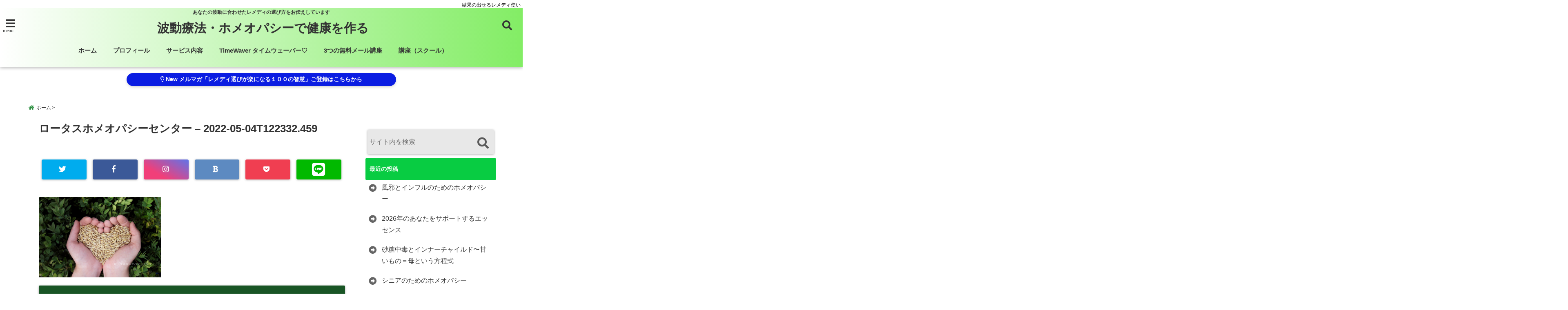

--- FILE ---
content_type: text/html; charset=UTF-8
request_url: https://lotus-natural.net/agrihomoepathy-treat-plant-not-pest/%E3%83%AD%E3%83%BC%E3%82%BF%E3%82%B9%E3%83%9B%E3%83%A1%E3%82%AA%E3%83%8F%E3%82%9A%E3%82%B7%E3%83%BC%E3%82%BB%E3%83%B3%E3%82%BF%E3%83%BC-2022-05-04t122332-459/
body_size: 25415
content:
<!DOCTYPE html>
<!--[if lt IE 7]> <html class="ie6" dir="ltr" lang="ja" prefix="og: https://ogp.me/ns#"> <![endif]-->
<!--[if IE 7]> <html class="i7" dir="ltr" lang="ja" prefix="og: https://ogp.me/ns#"> <![endif]-->
<!--[if IE 8]> <html class="ie" dir="ltr" lang="ja" prefix="og: https://ogp.me/ns#"> <![endif]-->
<!--[if gt IE 8]><!--> <html dir="ltr" lang="ja" prefix="og: https://ogp.me/ns#"> <!--<![endif]-->
<head>
<meta charset="UTF-8" />
<meta name="viewport" content="width=device-width,initial-scale=1.0,user-scalable=no">
<meta name="format-detection" content="telephone=no" />
<meta name="theme-color" content="#4285f4">


<meta name="description" content="" />
<!-- OGP -->
<meta property="og:type" content="website">
<meta property="og:title" content="ロータスホメオパシーセンター &#8211; 2022-05-04T122332.459" />
<meta property="og:description" content="" />
<meta property="og:url" content="https://lotus-natural.net/agrihomoepathy-treat-plant-not-pest/%e3%83%ad%e3%83%bc%e3%82%bf%e3%82%b9%e3%83%9b%e3%83%a1%e3%82%aa%e3%83%8f%e3%82%9a%e3%82%b7%e3%83%bc%e3%82%bb%e3%83%b3%e3%82%bf%e3%83%bc-2022-05-04t122332-459/" />
<meta property="og:image" content="">
<meta property="og:site_name" content="波動療法・ホメオパシーで健康を作る" />
<meta property="og:locale" content="ja_JP" />
<meta property="fb:admins" content="280000225843319" />
<meta property="fb:app_id" content="1760580897575502" />
<meta name="robots" content="max-image-preview:large" />
<!-- /OGP -->
<style>
*{margin:0;padding:0}
main,article,aside,header,canvas,details,figcaption,figure,footer,nav,section,summary{display:block}
body{font-family:font-family: Helvetica Neue, Helvetica, Hiragino Sans, 'ヒラギノ角ゴ ProN W3', Hiragino Kaku Gothic ProN, "メイリオ", Meiryo, sans-serif;min-width:320px;word-wrap:break-word;background-color:#f2f2f2;overflow:hidden}
#wpadminbar{position:fixed!important}
#totalcover{position:relative}
#header-gazou-pc{display:none;}
.gf{font-family:'Yeseva One',sans-serif;font-weight:700}
a{position:relative;color:#4169e1;display:inline-block;text-decoration:underline;transition:.3s}
img,video,object{max-width:100%;height:auto;border:none;vertical-align:bottom;-webkit-transition:.8s;-moz-transition:.8s;-o-transition:.8s;-ms-transition:.8s;transition:.8s}
.smanone{display:none}
.clearfix:after{content:".";display:block;clear:both;height:0;visibility:hidden}
.clearfix{display:inline-block}
.clearfix{display:block}
.clear{clear:both}
iframe{max-width:100%;max-height:100%}
p{font-size:16px;font-weight:300;line-height:1.9em;margin-bottom:20px;clear:both}
header .sitename{font-size:22px;font-weight:800;color:#fff;line-height:22px;padding:0;height:40px;margin-bottom:0}
header .sitename a{font-size:22px;width:90%;color:#333;text-decoration:none;font-weight:700;line-height:40px}
header h1{font-size:12px;color:#666;font-weight:400}
header a{color:#FFF;text-decoration:none}
header .descr{height:12px;text-align:center;font-size:10px;padding:0 10px 3px;color:#666;font-weight:700;margin:0 .67em;line-height:12px}
ul.breadcrumb li {list-style: none;	font-size:12px;}
ul.breadcrumb li a { display: block;float:left; padding: 2px 0 2px 0;margin: 0 5px 0 0;}
ul.breadcrumb li:first-child a:before {content: "\f015";font-family: "Font Awesome\ 5 Free";font-weight: bold;color: #000;margin-right: 5px;}
ul.breadcrumb li a:after {content: ">";font-weight: bold;margin:0 10px 0 2px;margin-right: 5px;color:#010101;}
ul.breadcrumb li:last-child{display:none;}
h2{font-weight:700;font-size:20px;padding:1em 1.5em;background:#f6f6f6;margin:10px 0;border-radius:3px;color:#1a1a1a;line-height:1.6em}
h3 a{color:#333;font-weight:800;text-decoration:none}
#footer-navigation{margin:10px 0 30px}
#footer{background:#997a3d}
#footer_w{width:2000px;margin:20px auto;text-align:left}
#topnews h3{border-width:0}
#topnews dl.clearfix{position:relative;padding:8px 5px;margin:0 0 15px;transition:.3s ease;overflow:hidden;border-radius:2px;box-shadow:0 1px 4px rgba(0,0,0,.3)}
.readmore{display:none}
#topnews .trim{height:90px;overflow:hidden}
#topnews dt{width:40%;float:left;position:relative}
#topnews dt a{width:100%}
#topnews dt img{width:100%}
.category_info p{position:absolute;z-index:1;background:#4899b2;padding:3px;font-size:12px;line-height:14px;color:#fff}
#topnews dd{width:56%;padding:2px 5px;float:left}
#topnews .clearfix dd h3{font-size:14px;font-weight:700;padding:0;margin-bottom:2px}
#topnews .clearfix dd h3 a{font-weight:500;color:#333;text-decoration:none;line-height:1.3em;font-size:.9em}
#topnews .clearfix dd p{font-size:16px;color:#666;line-height:18px}
#topnews .clearfix dd .blog_info p{float:left;font-size:12px;font-weight:700;color:#009fc1;line-height:13px;margin:0 0 3px;padding:0 2px;width:100%}
li.recentcomments a:before{display:none}
#side aside ul li{list-style:none}
#side aside ul{margin:0 5px;padding:5px}
#side aside h4{font-size:14px;font-weight:700;background:#fc51a2;color:#870e4e;padding:10px 5px 10px 10px;margin:0 5px;line-height:33px;border-radius:.15em;clear:both}
#side aside ul li a{display:inline-block;line-height:1.8em;margin:5px 0 15px;padding:0 5px 0 35px;list-style:none}
#side aside ul li a:before{content:"\f35a";font-family:Font Awesome\ 5 Free;position:absolute;left:3px;color:#656565;font-weight:700;font-size:1.2em;top:1px}
#side aside #mybox ul{color:#1a1a1a;margin-bottom:20px;padding:0 5px 10px;border-radius:3px;list-style:none}
#side p{font-size:.8em;line-height:24px}
#before-footer{clear:both}
#before-footer-inner{clear:both}
#main-navigation ul{position:relative;left:50%;float:left}
#main-navigation ul li{list-style:none;padding:0 10px;font-size:13px;display:block;position:relative;left:-50%;float:left}
#main-navigation ul li a{color:#fff;padding:10px;border-radius:1px;background:rgba(255,255,255,0);position:relative;margin:0;font-weight:700;font-size:15px}
#main-navigation li a{text-align:center;text-decoration:none;padding:5px 10px;display:block;-webkit-transition:all .3s ease;-moz-transition:all .3s ease;-o-transition:all .3s ease;transition:all .3s ease}
#main-navigation li ul{display:none;background:rgba(18,16,94,0);border-top:1px #ccc;border-bottom:1px #ccc;border-radius:2px;padding:0;position:absolute;top:100%;left:0;margin:0 0 0 -1px;z-index:999}
#footer-navigation ul{position:relative;left:50%;float:left}
#footer-navigation ul li{list-style:none;padding-left:0;font-size:13px;display:inline;position:relative;left:-50%;float:left}
#footer-navigation li a{text-align:center;margin:10px 5px;text-decoration:none;padding:5px 20px;display:block;font-size:.8em;line-height:1.5em;font-weight:500;color:#fff;background:rgba(255,255,255,0.21)}
#side aside #search{padding-bottom:0;position:relative;clear:both;margin:10px}
#mybox input#s{margin-top:10px;background:#e8e8e8}
form#searchform{position:relative}
#search{margin:75px 10px}
#s{height:60px;color:#333;font-size:16px;border-radius:3px;border-top-style:none;border-right-style:none;border-bottom-style:none;border-left-style:none;background:#fff;z-index:1;padding:10px 50px 10px 5px;width:100%;box-sizing:border-box;position:relative;box-shadow:0 1px 5px rgba(0,0,0,.3)}
button#searchsubmit{width:45px;height:45px;padding:0;font-family:Font Awesome\ 5 Free;font-size:28px;border:none;background:transparent;position:absolute;z-index:1;top:12px;right:5px;color:#5a5a5a}
#side aside button#searchsubmit{top:20px}
#side aside .side-profile a{font-weight:bold;}
.pagination{clear:both;position:relative;font-size:18px;line-height:18px;margin:0 20px 20px;padding:0 0 40px}
.pagination span,.pagination a{display:block;float:left;border-radius:3px;margin:2px 2px 2px 0;padding:6px 9px 5px;text-decoration:none;width:auto;color:#45b0e6}
.pagination .current{padding:6px 9px 5px;color:#fff;background-color:#45b0e6}
#page-top{position:fixed;z-index:997;bottom:70px;right:0;font-size:30px}
#header-upper-area{max-width:100%;padding:0;background:#FFF;margin:0 auto;box-shadow:0 2px 8px 0 rgba(0,0,0,.3);position:relative;z-index:2;width:100%}
.transmission #header-upper-area{position:absolute;background:rgba(0,0,0,0);box-shadow:0 0 0}
.transmission .header-info{position:absolute;bottom:0}
#logo-area{padding:0 10px;margin:0 auto;text-align:center;position:relative}
#logo{width:100%;text-align:center;margin:0 auto}
p.sitename{padding:3px 0;margin:0 35px;height:100%;min-height:40px}
#header-gazou-area{max-width:2500px;padding:0;margin:0 auto;position:relative;overflow:hidden}
#navi-area{text-align:center;max-width:1200px;padding:10px;margin:0 auto}
#top-upper{max-width:1200px;padding:0 auto;margin:0 auto 15px}
#top-under{max-width:820px;margin:0 auto;float:none;clear:both}
header{text-align:center;padding-top:3px}
#gazou{height:auto;max-width:100%!important}
footer{clear:both;padding:20px 0;text-align:center}
html{overflow:auto}
body{overflow:hidden}
footer{margin:0 -200%;padding:20px 200%}
#side aside a{font-weight:400;color:#333;text-decoration:none}
#footer_w{width:100%;margin:0 auto 20px;padding:0}
#footer{clear:both;float:none;width:auto;position:static!important}
#spnaviwrap{padding:0;text-align:center;clear:both}
#spnaviwrap .spnavi ul li{float:left;display:block;width:300px;max-width:23%;height:100%;margin:0 1% 2px}
#spnaviwrap .spnavi ul li{padding:0}
#spnaviwrap .spnavi ul li a{display:-webkit-flex;display:flex;-webkit-align-items:center;align-items:center;-webkit-justify-content:center;justify-content:center;position:relative;height:16px;line-height:12px;text-align:left;padding:7px 5px;color:#fff;font-size:10px;font-weight:700;border-radius:3px}
#speheader{overflow:hidden;background-image:url();background-position:50% 50%;background-repeat:no-repeat;background-size:cover;-webkit-background-size:cover;-moz-background-size:cover;-o-background-size:cover;height:300px;margin:0 -100px;font-size:10px}
#header-sp-wrap{overflow:hidden;height:100%;}
#header-sp{position:relative;margin:-5px -0}
#header-sp-innner-center{position: absolute;top: 50%;left: 50%;-webkit-transform: translate(-50%,-50%);-moz-transform: translate(-50%,-50%);-ms-transform: translate(-50%,-50%);-o-transform: translate(-50%,-50%);transform: translate(-50%,-50%);width: 90%;height: auto;}
.header-info{display:block;font-size:.85em;text-align:center;margin:0 auto;padding:0;position:absolute;width:100%}
.header-info a{width:80%;display:block;color:#fff;font-weight:700;padding:7px 10px;border-radius:30px;margin:10px auto;text-decoration:none;box-shadow:0 3px 8px -3px rgba(0,0,0,.3);background:#ff0074;position:relative;z-index:1}
#wrapper{max-width:600px;padding:0;margin:0 auto}
#content{float:left;margin:0 auto;width:100%}
#contentInner{background:#fff;border-radius:2px}
main{margin:0 0 10px;padding:0 5px 40px}
.lpwide2{background:#fff;margin:0 -100px;padding:20px 100px;clear:both}
.lpwide2-inner{max-width:420px;width:100%;padding:0}
.textwidget{margin:0;padding:5px}
#copy{background:#000;padding:5px 500px 10px;text-align:center;color:#fff;width:auto;margin:0 -500px;clear:both}
#copy a{color:#eaeaea;text-decoration:none}
#copy p{margin-bottom:0;font-size:.75em}
.ripple{position:relative;overflow:hidden}
h2.toppage{background:none;text-align:center;margin:0}
#start-menu{display:none}
#left-menu{width:40px;height:40px;line-height:40px;border-radius:3px;text-align:center;font-size:23px;color:#fff;position:absolute;z-index:1;padding:3px;top:-5px;left:-1px;animation:fadeIn .5s ease 0 1 normal}
.menu-title{font-family:'Noto Sans JP';position:absolute;font-size:10px;top:25px;left:7px;animation:fadeIn .3s ease 0 1 normal;color:#fff}
#left-menu-wrap ul li a{color:#2d2d2d;font-size:.9em;font-weight:700;width:100%;padding:5px;margin:5px 0}
#left-menu-wrap ul{list-style:none}
#left-menu-wrap ul.sub-menu{padding-left:20px}
#left-menu-wrap ul.sub-menu a{font-weight:500}
#left-menu-wrap{position:fixed;z-index:998;top:0;left:-400px;overflow:hidden;width:265px;height:85%;overflow-y:auto;color:#1a1a1a;text-align:left;background:#fff;margin:0 auto;padding:150px 10px 0;border-radius:3px;box-shadow:0 5px 14px 3px rgba(0,0,0,.3)}
.left-menu-yohaku{padding:50px}
.left-menu-header{display:block;background:#3298b0;position:absolute;top:0;height:150px;width:100%;left:0}
.left-menu-header p.sitename{display:block;position:relative;top:80px;padding:5px;margin:0}
.left-menu-close{display:none}
#start-search{display:none}
#search-button{position:absolute;z-index:1;padding:3px;top:-2px;right:5px;width:36px;height:36px;line-height:38px;border-radius:50%;text-align:center;font-size:20px;color:#fff;-webkit-transition:all .3s ease;-moz-transition:all .3s ease;-o-transition:all .3s ease;overflow:hidden;z-index:997}
#search-button-close{display:none}
#search-wrap{display:none}
li.cat-item{list-style:none}
#footer_w{width:98%;margin:0 2% 20px;padding:0}
#top-under{max-width:800px}
#before-footer .textwidget{padding:0 10px}
.header-contact{position:fixed;bottom:0;width:100%;left:0;text-align:center;z-index:3}
#wp-a11y-speak-polite{display:none}
.footer-fix-menu{position:fixed;bottom:0;height:65px;background:#f3f3f3;z-index:9999;border-top:1px solid #ccc}
.footer-fix-menu a{color:#494949;text-decoration:none}
.footer-table-ul.pcnone{display:table;padding:0;table-layout:fixed;text-align:center;width:100%}
.footer-table-ul.pcnone li{display:table-cell;vertical-align:top;height:65px;background:#f3f3f3}
.footer-icon{font-size:1.5em}
.footer-memu-text{font-size:10px;margin:2px 0 0}
.social-share-button{max-width:320px;margin:0 auto;padding:10px;text-align:center}
.social-share-button ul{padding:0;margin:10px 0}
#side aside #mybox .social-share-button ul{padding:0;margin:0}
#side aside .social-share-button ul li a{display:block;padding:0;margin:0 auto;width:40px;font-size:1.4em;border-radius:50%;color:#333}
#side aside .social-share-button ul li{line-height:1.5em;padding:5px}
.social-share-button ul{display:table;table-layout:fixed;text-align:center;width:100%}
.social-share-button ul li{display:table-cell;vertical-align:center}
.social-share-button ul li a:before{display:none}
.side-name{font-size:1.2em;font-weight:700;text-align:center;margin:3px 0}
.side-job{text-align:center;font-size:.85em;font-weight:700;margin:10px auto;line-height:20px}
.side-profimg{text-align:center;margin:0}
.side-profimg img{border-radius:50%;margin:0}
.side-profile p{margin:10px 0;padding:0 5px}
.side-profile .social-share-button{padding:0}
.social-prof-link a{padding:10px}
@media only screen and (min-width: 420px){
ul.breadcrumb li a {margin: 10px 5px 10px 0;}
}
@media only screen and (min-width: 781px) {
.footer-table-ul.pcnone{display:none;}
#header-gazou-pc{display:block;}
}
</style>
<!-- レンダリングブロック対応 animatedCSS-->
<script>
requestAnimationFrame(function(l){l=document.createElement('link');
l.rel='stylesheet';l.href='https://lotus-natural.net/wp-content/themes/seal1_5/css/animate.css';document.head.appendChild(l)})
</script>
<!-- レンダリングブロック対応 Fontawesome-->
<script>
requestAnimationFrame(function(l){l=document.createElement('link');
l.rel='stylesheet';l.href='https://use.fontawesome.com/releases/v5.5.0/css/all.css';document.head.appendChild(l)})
</script>
<link rel="alternate" type="application/rss+xml" title="波動療法・ホメオパシーで健康を作る RSS Feed" href="https://lotus-natural.net/feed/" />
<link rel="pingback" href="https://lotus-natural.net/xmlrpc.php" />
<link rel="pingback" href="https://lotus-natural.net/xmlrpc.php" />
<link rel="preconnect" href="https://use.fontawesome.com">
<link rel="preconnect" href="https://ajax.googleapis.com">
<link rel="preconnect" href="https://fonts.googleapis.com">
<link rel="preconnect" href="https://connect.facebook.net">
<link rel="preconnect" href="https://p.rfihub.com">
<link rel="preconnect" href="https://tags.bkrtx.com">
<link rel="preconnect" href="https://www.googletagmanager.com">
<link rel="preconnect" href="https://cdn.treasuredata.com">
<link rel="preconnect" href="https://uh.nakanohito.jp">
<link rel="preconnect" href="https://a.o2u.jp">
<link rel="preconnect" href="https://sync.im-apps.net">
<link rel="preconnect" href="https://jp-gmtdmp.mookie1.com">
<link rel="preconnect" href="https://www.googleadservices.com">
<link rel="preconnect" href="https://cm.g.doubleclick.net">
<link rel="preconnect" href="https://cdn.audiencedata.net">
<link rel="preconnect" href="https://ps.eyeota.net">
<link rel="preconnect" href="https://tg.socdm.com">
	<style>img:is([sizes="auto" i], [sizes^="auto," i]) { contain-intrinsic-size: 3000px 1500px }</style>
	
		<!-- All in One SEO 4.9.3 - aioseo.com -->
		<title>ロータスホメオパシーセンター – 2022-05-04T122332.459 | 波動療法・ホメオパシーで健康を作る</title>
	<meta name="robots" content="max-snippet:-1, max-image-preview:large, max-video-preview:-1" />
	<meta name="author" content="ロータスホメオパシーセンター"/>
	<meta name="google-site-verification" content="DwqlBvgfDnD7qKLVuH6QGTJJDTUN4HZot-z4E3Sp2EY" />
	<link rel="canonical" href="https://lotus-natural.net/agrihomoepathy-treat-plant-not-pest/%e3%83%ad%e3%83%bc%e3%82%bf%e3%82%b9%e3%83%9b%e3%83%a1%e3%82%aa%e3%83%8f%e3%82%9a%e3%82%b7%e3%83%bc%e3%82%bb%e3%83%b3%e3%82%bf%e3%83%bc-2022-05-04t122332-459/" />
	<meta name="generator" content="All in One SEO (AIOSEO) 4.9.3" />
		<meta property="og:locale" content="ja_JP" />
		<meta property="og:site_name" content="自然療法の智慧袋" />
		<meta property="og:type" content="article" />
		<meta property="og:title" content="ロータスホメオパシーセンター – 2022-05-04T122332.459 | 波動療法・ホメオパシーで健康を作る" />
		<meta property="og:url" content="https://lotus-natural.net/agrihomoepathy-treat-plant-not-pest/%e3%83%ad%e3%83%bc%e3%82%bf%e3%82%b9%e3%83%9b%e3%83%a1%e3%82%aa%e3%83%8f%e3%82%9a%e3%82%b7%e3%83%bc%e3%82%bb%e3%83%b3%e3%82%bf%e3%83%bc-2022-05-04t122332-459/" />
		<meta property="fb:admins" content="chika.kanazawa.1110" />
		<meta property="article:published_time" content="2022-05-04T03:24:51+00:00" />
		<meta property="article:modified_time" content="2022-05-04T03:24:51+00:00" />
		<meta property="article:publisher" content="https://www.facebook.com/lotus.homeopathy.center/" />
		<meta property="article:author" content="https://www.facebook.com/chika.kanazawa.1110" />
		<meta name="twitter:card" content="summary_large_image" />
		<meta name="twitter:site" content="@lulu_ruru123" />
		<meta name="twitter:title" content="ロータスホメオパシーセンター – 2022-05-04T122332.459 | 波動療法・ホメオパシーで健康を作る" />
		<meta name="twitter:creator" content="@lulu_ruru123" />
		<script type="application/ld+json" class="aioseo-schema">
			{"@context":"https:\/\/schema.org","@graph":[{"@type":"BreadcrumbList","@id":"https:\/\/lotus-natural.net\/agrihomoepathy-treat-plant-not-pest\/%e3%83%ad%e3%83%bc%e3%82%bf%e3%82%b9%e3%83%9b%e3%83%a1%e3%82%aa%e3%83%8f%e3%82%9a%e3%82%b7%e3%83%bc%e3%82%bb%e3%83%b3%e3%82%bf%e3%83%bc-2022-05-04t122332-459\/#breadcrumblist","itemListElement":[{"@type":"ListItem","@id":"https:\/\/lotus-natural.net#listItem","position":1,"name":"\u30db\u30fc\u30e0","item":"https:\/\/lotus-natural.net","nextItem":{"@type":"ListItem","@id":"https:\/\/lotus-natural.net\/agrihomoepathy-treat-plant-not-pest\/%e3%83%ad%e3%83%bc%e3%82%bf%e3%82%b9%e3%83%9b%e3%83%a1%e3%82%aa%e3%83%8f%e3%82%9a%e3%82%b7%e3%83%bc%e3%82%bb%e3%83%b3%e3%82%bf%e3%83%bc-2022-05-04t122332-459\/#listItem","name":"\u30ed\u30fc\u30bf\u30b9\u30db\u30e1\u30aa\u30cf\u309a\u30b7\u30fc\u30bb\u30f3\u30bf\u30fc &#8211; 2022-05-04T122332.459"}},{"@type":"ListItem","@id":"https:\/\/lotus-natural.net\/agrihomoepathy-treat-plant-not-pest\/%e3%83%ad%e3%83%bc%e3%82%bf%e3%82%b9%e3%83%9b%e3%83%a1%e3%82%aa%e3%83%8f%e3%82%9a%e3%82%b7%e3%83%bc%e3%82%bb%e3%83%b3%e3%82%bf%e3%83%bc-2022-05-04t122332-459\/#listItem","position":2,"name":"\u30ed\u30fc\u30bf\u30b9\u30db\u30e1\u30aa\u30cf\u309a\u30b7\u30fc\u30bb\u30f3\u30bf\u30fc &#8211; 2022-05-04T122332.459","previousItem":{"@type":"ListItem","@id":"https:\/\/lotus-natural.net#listItem","name":"\u30db\u30fc\u30e0"}}]},{"@type":"ItemPage","@id":"https:\/\/lotus-natural.net\/agrihomoepathy-treat-plant-not-pest\/%e3%83%ad%e3%83%bc%e3%82%bf%e3%82%b9%e3%83%9b%e3%83%a1%e3%82%aa%e3%83%8f%e3%82%9a%e3%82%b7%e3%83%bc%e3%82%bb%e3%83%b3%e3%82%bf%e3%83%bc-2022-05-04t122332-459\/#itempage","url":"https:\/\/lotus-natural.net\/agrihomoepathy-treat-plant-not-pest\/%e3%83%ad%e3%83%bc%e3%82%bf%e3%82%b9%e3%83%9b%e3%83%a1%e3%82%aa%e3%83%8f%e3%82%9a%e3%82%b7%e3%83%bc%e3%82%bb%e3%83%b3%e3%82%bf%e3%83%bc-2022-05-04t122332-459\/","name":"\u30ed\u30fc\u30bf\u30b9\u30db\u30e1\u30aa\u30cf\u309a\u30b7\u30fc\u30bb\u30f3\u30bf\u30fc \u2013 2022-05-04T122332.459 | \u6ce2\u52d5\u7642\u6cd5\u30fb\u30db\u30e1\u30aa\u30d1\u30b7\u30fc\u3067\u5065\u5eb7\u3092\u4f5c\u308b","inLanguage":"ja","isPartOf":{"@id":"https:\/\/lotus-natural.net\/#website"},"breadcrumb":{"@id":"https:\/\/lotus-natural.net\/agrihomoepathy-treat-plant-not-pest\/%e3%83%ad%e3%83%bc%e3%82%bf%e3%82%b9%e3%83%9b%e3%83%a1%e3%82%aa%e3%83%8f%e3%82%9a%e3%82%b7%e3%83%bc%e3%82%bb%e3%83%b3%e3%82%bf%e3%83%bc-2022-05-04t122332-459\/#breadcrumblist"},"author":{"@id":"https:\/\/lotus-natural.net\/author\/lotus-homeopathy\/#author"},"creator":{"@id":"https:\/\/lotus-natural.net\/author\/lotus-homeopathy\/#author"},"datePublished":"2022-05-04T12:24:51+09:00","dateModified":"2022-05-04T12:24:51+09:00"},{"@type":"Organization","@id":"https:\/\/lotus-natural.net\/#organization","name":"\u30ed\u30fc\u30bf\u30b9\u30db\u30e1\u30aa\u30d1\u30b7\u30fc\u30bb\u30f3\u30bf\u30fc","description":"\u3042\u306a\u305f\u306e\u6ce2\u52d5\u306b\u5408\u308f\u305b\u305f\u30ec\u30e1\u30c7\u30a3\u306e\u9078\u3073\u65b9\u3092\u304a\u4f1d\u3048\u3057\u3066\u3044\u307e\u3059","url":"https:\/\/lotus-natural.net\/","logo":{"@type":"ImageObject","url":"https:\/\/lotus-natural.net\/wp-content\/uploads\/2020\/07\/cropped-IMG_1008.jpg","@id":"https:\/\/lotus-natural.net\/agrihomoepathy-treat-plant-not-pest\/%e3%83%ad%e3%83%bc%e3%82%bf%e3%82%b9%e3%83%9b%e3%83%a1%e3%82%aa%e3%83%8f%e3%82%9a%e3%82%b7%e3%83%bc%e3%82%bb%e3%83%b3%e3%82%bf%e3%83%bc-2022-05-04t122332-459\/#organizationLogo","width":512,"height":512},"image":{"@id":"https:\/\/lotus-natural.net\/agrihomoepathy-treat-plant-not-pest\/%e3%83%ad%e3%83%bc%e3%82%bf%e3%82%b9%e3%83%9b%e3%83%a1%e3%82%aa%e3%83%8f%e3%82%9a%e3%82%b7%e3%83%bc%e3%82%bb%e3%83%b3%e3%82%bf%e3%83%bc-2022-05-04t122332-459\/#organizationLogo"},"sameAs":["https:\/\/www.facebook.com\/lotus.homeopathy.center\/","https:\/\/twitter.com\/lulu_ruru123"]},{"@type":"Person","@id":"https:\/\/lotus-natural.net\/author\/lotus-homeopathy\/#author","url":"https:\/\/lotus-natural.net\/author\/lotus-homeopathy\/","name":"\u30ed\u30fc\u30bf\u30b9\u30db\u30e1\u30aa\u30d1\u30b7\u30fc\u30bb\u30f3\u30bf\u30fc","image":{"@type":"ImageObject","@id":"https:\/\/lotus-natural.net\/agrihomoepathy-treat-plant-not-pest\/%e3%83%ad%e3%83%bc%e3%82%bf%e3%82%b9%e3%83%9b%e3%83%a1%e3%82%aa%e3%83%8f%e3%82%9a%e3%82%b7%e3%83%bc%e3%82%bb%e3%83%b3%e3%82%bf%e3%83%bc-2022-05-04t122332-459\/#authorImage","url":"https:\/\/lotus-natural.net\/wp-content\/uploads\/2023\/12\/img_0061-1-150x150.jpg","width":96,"height":96,"caption":"\u30ed\u30fc\u30bf\u30b9\u30db\u30e1\u30aa\u30d1\u30b7\u30fc\u30bb\u30f3\u30bf\u30fc"},"sameAs":["https:\/\/www.facebook.com\/chika.kanazawa.1110","https:\/\/twitter.com\/lulu_ruru123"]},{"@type":"WebSite","@id":"https:\/\/lotus-natural.net\/#website","url":"https:\/\/lotus-natural.net\/","name":"\u6ce2\u52d5\u7642\u6cd5\u3067\u5065\u5eb7\u3092\u4f5c\u308b","description":"\u3042\u306a\u305f\u306e\u6ce2\u52d5\u306b\u5408\u308f\u305b\u305f\u30ec\u30e1\u30c7\u30a3\u306e\u9078\u3073\u65b9\u3092\u304a\u4f1d\u3048\u3057\u3066\u3044\u307e\u3059","inLanguage":"ja","publisher":{"@id":"https:\/\/lotus-natural.net\/#organization"}}]}
		</script>
		<!-- All in One SEO -->

<link rel='dns-prefetch' href='//ajax.googleapis.com' />
<link rel='dns-prefetch' href='//webfonts.xserver.jp' />
<link rel='dns-prefetch' href='//www.google.com' />
<link rel='dns-prefetch' href='//stats.wp.com' />
<link rel='preconnect' href='//c0.wp.com' />
<script type="text/javascript">
/* <![CDATA[ */
window._wpemojiSettings = {"baseUrl":"https:\/\/s.w.org\/images\/core\/emoji\/16.0.1\/72x72\/","ext":".png","svgUrl":"https:\/\/s.w.org\/images\/core\/emoji\/16.0.1\/svg\/","svgExt":".svg","source":{"concatemoji":"https:\/\/lotus-natural.net\/wp-includes\/js\/wp-emoji-release.min.js?ver=6.8.3"}};
/*! This file is auto-generated */
!function(s,n){var o,i,e;function c(e){try{var t={supportTests:e,timestamp:(new Date).valueOf()};sessionStorage.setItem(o,JSON.stringify(t))}catch(e){}}function p(e,t,n){e.clearRect(0,0,e.canvas.width,e.canvas.height),e.fillText(t,0,0);var t=new Uint32Array(e.getImageData(0,0,e.canvas.width,e.canvas.height).data),a=(e.clearRect(0,0,e.canvas.width,e.canvas.height),e.fillText(n,0,0),new Uint32Array(e.getImageData(0,0,e.canvas.width,e.canvas.height).data));return t.every(function(e,t){return e===a[t]})}function u(e,t){e.clearRect(0,0,e.canvas.width,e.canvas.height),e.fillText(t,0,0);for(var n=e.getImageData(16,16,1,1),a=0;a<n.data.length;a++)if(0!==n.data[a])return!1;return!0}function f(e,t,n,a){switch(t){case"flag":return n(e,"\ud83c\udff3\ufe0f\u200d\u26a7\ufe0f","\ud83c\udff3\ufe0f\u200b\u26a7\ufe0f")?!1:!n(e,"\ud83c\udde8\ud83c\uddf6","\ud83c\udde8\u200b\ud83c\uddf6")&&!n(e,"\ud83c\udff4\udb40\udc67\udb40\udc62\udb40\udc65\udb40\udc6e\udb40\udc67\udb40\udc7f","\ud83c\udff4\u200b\udb40\udc67\u200b\udb40\udc62\u200b\udb40\udc65\u200b\udb40\udc6e\u200b\udb40\udc67\u200b\udb40\udc7f");case"emoji":return!a(e,"\ud83e\udedf")}return!1}function g(e,t,n,a){var r="undefined"!=typeof WorkerGlobalScope&&self instanceof WorkerGlobalScope?new OffscreenCanvas(300,150):s.createElement("canvas"),o=r.getContext("2d",{willReadFrequently:!0}),i=(o.textBaseline="top",o.font="600 32px Arial",{});return e.forEach(function(e){i[e]=t(o,e,n,a)}),i}function t(e){var t=s.createElement("script");t.src=e,t.defer=!0,s.head.appendChild(t)}"undefined"!=typeof Promise&&(o="wpEmojiSettingsSupports",i=["flag","emoji"],n.supports={everything:!0,everythingExceptFlag:!0},e=new Promise(function(e){s.addEventListener("DOMContentLoaded",e,{once:!0})}),new Promise(function(t){var n=function(){try{var e=JSON.parse(sessionStorage.getItem(o));if("object"==typeof e&&"number"==typeof e.timestamp&&(new Date).valueOf()<e.timestamp+604800&&"object"==typeof e.supportTests)return e.supportTests}catch(e){}return null}();if(!n){if("undefined"!=typeof Worker&&"undefined"!=typeof OffscreenCanvas&&"undefined"!=typeof URL&&URL.createObjectURL&&"undefined"!=typeof Blob)try{var e="postMessage("+g.toString()+"("+[JSON.stringify(i),f.toString(),p.toString(),u.toString()].join(",")+"));",a=new Blob([e],{type:"text/javascript"}),r=new Worker(URL.createObjectURL(a),{name:"wpTestEmojiSupports"});return void(r.onmessage=function(e){c(n=e.data),r.terminate(),t(n)})}catch(e){}c(n=g(i,f,p,u))}t(n)}).then(function(e){for(var t in e)n.supports[t]=e[t],n.supports.everything=n.supports.everything&&n.supports[t],"flag"!==t&&(n.supports.everythingExceptFlag=n.supports.everythingExceptFlag&&n.supports[t]);n.supports.everythingExceptFlag=n.supports.everythingExceptFlag&&!n.supports.flag,n.DOMReady=!1,n.readyCallback=function(){n.DOMReady=!0}}).then(function(){return e}).then(function(){var e;n.supports.everything||(n.readyCallback(),(e=n.source||{}).concatemoji?t(e.concatemoji):e.wpemoji&&e.twemoji&&(t(e.twemoji),t(e.wpemoji)))}))}((window,document),window._wpemojiSettings);
/* ]]> */
</script>
<link rel='stylesheet' id='wp-color-picker-css' href='https://c0.wp.com/c/6.8.3/wp-admin/css/color-picker.min.css' type='text/css' media='all' />
<style id='wp-emoji-styles-inline-css' type='text/css'>

	img.wp-smiley, img.emoji {
		display: inline !important;
		border: none !important;
		box-shadow: none !important;
		height: 1em !important;
		width: 1em !important;
		margin: 0 0.07em !important;
		vertical-align: -0.1em !important;
		background: none !important;
		padding: 0 !important;
	}
</style>
<link rel='stylesheet' id='wp-block-library-css' href='https://c0.wp.com/c/6.8.3/wp-includes/css/dist/block-library/style.min.css' type='text/css' media='all' />
<style id='classic-theme-styles-inline-css' type='text/css'>
/*! This file is auto-generated */
.wp-block-button__link{color:#fff;background-color:#32373c;border-radius:9999px;box-shadow:none;text-decoration:none;padding:calc(.667em + 2px) calc(1.333em + 2px);font-size:1.125em}.wp-block-file__button{background:#32373c;color:#fff;text-decoration:none}
</style>
<link rel='stylesheet' id='aioseo/css/src/vue/standalone/blocks/table-of-contents/global.scss-css' href='https://lotus-natural.net/wp-content/plugins/all-in-one-seo-pack/dist/Lite/assets/css/table-of-contents/global.e90f6d47.css?ver=4.9.3' type='text/css' media='all' />
<link rel='stylesheet' id='mediaelement-css' href='https://c0.wp.com/c/6.8.3/wp-includes/js/mediaelement/mediaelementplayer-legacy.min.css' type='text/css' media='all' />
<link rel='stylesheet' id='wp-mediaelement-css' href='https://c0.wp.com/c/6.8.3/wp-includes/js/mediaelement/wp-mediaelement.min.css' type='text/css' media='all' />
<style id='jetpack-sharing-buttons-style-inline-css' type='text/css'>
.jetpack-sharing-buttons__services-list{display:flex;flex-direction:row;flex-wrap:wrap;gap:0;list-style-type:none;margin:5px;padding:0}.jetpack-sharing-buttons__services-list.has-small-icon-size{font-size:12px}.jetpack-sharing-buttons__services-list.has-normal-icon-size{font-size:16px}.jetpack-sharing-buttons__services-list.has-large-icon-size{font-size:24px}.jetpack-sharing-buttons__services-list.has-huge-icon-size{font-size:36px}@media print{.jetpack-sharing-buttons__services-list{display:none!important}}.editor-styles-wrapper .wp-block-jetpack-sharing-buttons{gap:0;padding-inline-start:0}ul.jetpack-sharing-buttons__services-list.has-background{padding:1.25em 2.375em}
</style>
<style id='global-styles-inline-css' type='text/css'>
:root{--wp--preset--aspect-ratio--square: 1;--wp--preset--aspect-ratio--4-3: 4/3;--wp--preset--aspect-ratio--3-4: 3/4;--wp--preset--aspect-ratio--3-2: 3/2;--wp--preset--aspect-ratio--2-3: 2/3;--wp--preset--aspect-ratio--16-9: 16/9;--wp--preset--aspect-ratio--9-16: 9/16;--wp--preset--color--black: #000000;--wp--preset--color--cyan-bluish-gray: #abb8c3;--wp--preset--color--white: #ffffff;--wp--preset--color--pale-pink: #f78da7;--wp--preset--color--vivid-red: #cf2e2e;--wp--preset--color--luminous-vivid-orange: #ff6900;--wp--preset--color--luminous-vivid-amber: #fcb900;--wp--preset--color--light-green-cyan: #7bdcb5;--wp--preset--color--vivid-green-cyan: #00d084;--wp--preset--color--pale-cyan-blue: #8ed1fc;--wp--preset--color--vivid-cyan-blue: #0693e3;--wp--preset--color--vivid-purple: #9b51e0;--wp--preset--gradient--vivid-cyan-blue-to-vivid-purple: linear-gradient(135deg,rgba(6,147,227,1) 0%,rgb(155,81,224) 100%);--wp--preset--gradient--light-green-cyan-to-vivid-green-cyan: linear-gradient(135deg,rgb(122,220,180) 0%,rgb(0,208,130) 100%);--wp--preset--gradient--luminous-vivid-amber-to-luminous-vivid-orange: linear-gradient(135deg,rgba(252,185,0,1) 0%,rgba(255,105,0,1) 100%);--wp--preset--gradient--luminous-vivid-orange-to-vivid-red: linear-gradient(135deg,rgba(255,105,0,1) 0%,rgb(207,46,46) 100%);--wp--preset--gradient--very-light-gray-to-cyan-bluish-gray: linear-gradient(135deg,rgb(238,238,238) 0%,rgb(169,184,195) 100%);--wp--preset--gradient--cool-to-warm-spectrum: linear-gradient(135deg,rgb(74,234,220) 0%,rgb(151,120,209) 20%,rgb(207,42,186) 40%,rgb(238,44,130) 60%,rgb(251,105,98) 80%,rgb(254,248,76) 100%);--wp--preset--gradient--blush-light-purple: linear-gradient(135deg,rgb(255,206,236) 0%,rgb(152,150,240) 100%);--wp--preset--gradient--blush-bordeaux: linear-gradient(135deg,rgb(254,205,165) 0%,rgb(254,45,45) 50%,rgb(107,0,62) 100%);--wp--preset--gradient--luminous-dusk: linear-gradient(135deg,rgb(255,203,112) 0%,rgb(199,81,192) 50%,rgb(65,88,208) 100%);--wp--preset--gradient--pale-ocean: linear-gradient(135deg,rgb(255,245,203) 0%,rgb(182,227,212) 50%,rgb(51,167,181) 100%);--wp--preset--gradient--electric-grass: linear-gradient(135deg,rgb(202,248,128) 0%,rgb(113,206,126) 100%);--wp--preset--gradient--midnight: linear-gradient(135deg,rgb(2,3,129) 0%,rgb(40,116,252) 100%);--wp--preset--font-size--small: 13px;--wp--preset--font-size--medium: 20px;--wp--preset--font-size--large: 36px;--wp--preset--font-size--x-large: 42px;--wp--preset--spacing--20: 0.44rem;--wp--preset--spacing--30: 0.67rem;--wp--preset--spacing--40: 1rem;--wp--preset--spacing--50: 1.5rem;--wp--preset--spacing--60: 2.25rem;--wp--preset--spacing--70: 3.38rem;--wp--preset--spacing--80: 5.06rem;--wp--preset--shadow--natural: 6px 6px 9px rgba(0, 0, 0, 0.2);--wp--preset--shadow--deep: 12px 12px 50px rgba(0, 0, 0, 0.4);--wp--preset--shadow--sharp: 6px 6px 0px rgba(0, 0, 0, 0.2);--wp--preset--shadow--outlined: 6px 6px 0px -3px rgba(255, 255, 255, 1), 6px 6px rgba(0, 0, 0, 1);--wp--preset--shadow--crisp: 6px 6px 0px rgba(0, 0, 0, 1);}:where(.is-layout-flex){gap: 0.5em;}:where(.is-layout-grid){gap: 0.5em;}body .is-layout-flex{display: flex;}.is-layout-flex{flex-wrap: wrap;align-items: center;}.is-layout-flex > :is(*, div){margin: 0;}body .is-layout-grid{display: grid;}.is-layout-grid > :is(*, div){margin: 0;}:where(.wp-block-columns.is-layout-flex){gap: 2em;}:where(.wp-block-columns.is-layout-grid){gap: 2em;}:where(.wp-block-post-template.is-layout-flex){gap: 1.25em;}:where(.wp-block-post-template.is-layout-grid){gap: 1.25em;}.has-black-color{color: var(--wp--preset--color--black) !important;}.has-cyan-bluish-gray-color{color: var(--wp--preset--color--cyan-bluish-gray) !important;}.has-white-color{color: var(--wp--preset--color--white) !important;}.has-pale-pink-color{color: var(--wp--preset--color--pale-pink) !important;}.has-vivid-red-color{color: var(--wp--preset--color--vivid-red) !important;}.has-luminous-vivid-orange-color{color: var(--wp--preset--color--luminous-vivid-orange) !important;}.has-luminous-vivid-amber-color{color: var(--wp--preset--color--luminous-vivid-amber) !important;}.has-light-green-cyan-color{color: var(--wp--preset--color--light-green-cyan) !important;}.has-vivid-green-cyan-color{color: var(--wp--preset--color--vivid-green-cyan) !important;}.has-pale-cyan-blue-color{color: var(--wp--preset--color--pale-cyan-blue) !important;}.has-vivid-cyan-blue-color{color: var(--wp--preset--color--vivid-cyan-blue) !important;}.has-vivid-purple-color{color: var(--wp--preset--color--vivid-purple) !important;}.has-black-background-color{background-color: var(--wp--preset--color--black) !important;}.has-cyan-bluish-gray-background-color{background-color: var(--wp--preset--color--cyan-bluish-gray) !important;}.has-white-background-color{background-color: var(--wp--preset--color--white) !important;}.has-pale-pink-background-color{background-color: var(--wp--preset--color--pale-pink) !important;}.has-vivid-red-background-color{background-color: var(--wp--preset--color--vivid-red) !important;}.has-luminous-vivid-orange-background-color{background-color: var(--wp--preset--color--luminous-vivid-orange) !important;}.has-luminous-vivid-amber-background-color{background-color: var(--wp--preset--color--luminous-vivid-amber) !important;}.has-light-green-cyan-background-color{background-color: var(--wp--preset--color--light-green-cyan) !important;}.has-vivid-green-cyan-background-color{background-color: var(--wp--preset--color--vivid-green-cyan) !important;}.has-pale-cyan-blue-background-color{background-color: var(--wp--preset--color--pale-cyan-blue) !important;}.has-vivid-cyan-blue-background-color{background-color: var(--wp--preset--color--vivid-cyan-blue) !important;}.has-vivid-purple-background-color{background-color: var(--wp--preset--color--vivid-purple) !important;}.has-black-border-color{border-color: var(--wp--preset--color--black) !important;}.has-cyan-bluish-gray-border-color{border-color: var(--wp--preset--color--cyan-bluish-gray) !important;}.has-white-border-color{border-color: var(--wp--preset--color--white) !important;}.has-pale-pink-border-color{border-color: var(--wp--preset--color--pale-pink) !important;}.has-vivid-red-border-color{border-color: var(--wp--preset--color--vivid-red) !important;}.has-luminous-vivid-orange-border-color{border-color: var(--wp--preset--color--luminous-vivid-orange) !important;}.has-luminous-vivid-amber-border-color{border-color: var(--wp--preset--color--luminous-vivid-amber) !important;}.has-light-green-cyan-border-color{border-color: var(--wp--preset--color--light-green-cyan) !important;}.has-vivid-green-cyan-border-color{border-color: var(--wp--preset--color--vivid-green-cyan) !important;}.has-pale-cyan-blue-border-color{border-color: var(--wp--preset--color--pale-cyan-blue) !important;}.has-vivid-cyan-blue-border-color{border-color: var(--wp--preset--color--vivid-cyan-blue) !important;}.has-vivid-purple-border-color{border-color: var(--wp--preset--color--vivid-purple) !important;}.has-vivid-cyan-blue-to-vivid-purple-gradient-background{background: var(--wp--preset--gradient--vivid-cyan-blue-to-vivid-purple) !important;}.has-light-green-cyan-to-vivid-green-cyan-gradient-background{background: var(--wp--preset--gradient--light-green-cyan-to-vivid-green-cyan) !important;}.has-luminous-vivid-amber-to-luminous-vivid-orange-gradient-background{background: var(--wp--preset--gradient--luminous-vivid-amber-to-luminous-vivid-orange) !important;}.has-luminous-vivid-orange-to-vivid-red-gradient-background{background: var(--wp--preset--gradient--luminous-vivid-orange-to-vivid-red) !important;}.has-very-light-gray-to-cyan-bluish-gray-gradient-background{background: var(--wp--preset--gradient--very-light-gray-to-cyan-bluish-gray) !important;}.has-cool-to-warm-spectrum-gradient-background{background: var(--wp--preset--gradient--cool-to-warm-spectrum) !important;}.has-blush-light-purple-gradient-background{background: var(--wp--preset--gradient--blush-light-purple) !important;}.has-blush-bordeaux-gradient-background{background: var(--wp--preset--gradient--blush-bordeaux) !important;}.has-luminous-dusk-gradient-background{background: var(--wp--preset--gradient--luminous-dusk) !important;}.has-pale-ocean-gradient-background{background: var(--wp--preset--gradient--pale-ocean) !important;}.has-electric-grass-gradient-background{background: var(--wp--preset--gradient--electric-grass) !important;}.has-midnight-gradient-background{background: var(--wp--preset--gradient--midnight) !important;}.has-small-font-size{font-size: var(--wp--preset--font-size--small) !important;}.has-medium-font-size{font-size: var(--wp--preset--font-size--medium) !important;}.has-large-font-size{font-size: var(--wp--preset--font-size--large) !important;}.has-x-large-font-size{font-size: var(--wp--preset--font-size--x-large) !important;}
:where(.wp-block-post-template.is-layout-flex){gap: 1.25em;}:where(.wp-block-post-template.is-layout-grid){gap: 1.25em;}
:where(.wp-block-columns.is-layout-flex){gap: 2em;}:where(.wp-block-columns.is-layout-grid){gap: 2em;}
:root :where(.wp-block-pullquote){font-size: 1.5em;line-height: 1.6;}
</style>
<link rel='stylesheet' id='toc-screen-css' href='https://lotus-natural.net/wp-content/plugins/table-of-contents-plus/screen.min.css?ver=2411.1' type='text/css' media='all' />
<link rel='stylesheet' id='ppress-frontend-css' href='https://lotus-natural.net/wp-content/plugins/wp-user-avatar/assets/css/frontend.min.css?ver=4.16.8' type='text/css' media='all' />
<link rel='stylesheet' id='ppress-flatpickr-css' href='https://lotus-natural.net/wp-content/plugins/wp-user-avatar/assets/flatpickr/flatpickr.min.css?ver=4.16.8' type='text/css' media='all' />
<link rel='stylesheet' id='ppress-select2-css' href='https://lotus-natural.net/wp-content/plugins/wp-user-avatar/assets/select2/select2.min.css?ver=6.8.3' type='text/css' media='all' />
<link rel='stylesheet' id='style-css' href='https://lotus-natural.net/wp-content/themes/seal1_5/style.css?ver=6.8.3' type='text/css' media='all' />
<link rel='stylesheet' id='child-style-css' href='https://lotus-natural.net/wp-content/themes/seal1_5_child/style.css?ver=6.8.3' type='text/css' media='all' />
<link rel='stylesheet' id='aurora-heatmap-css' href='https://lotus-natural.net/wp-content/plugins/aurora-heatmap/style.css?ver=1.7.1' type='text/css' media='all' />
<link rel="https://api.w.org/" href="https://lotus-natural.net/wp-json/" /><link rel="alternate" title="JSON" type="application/json" href="https://lotus-natural.net/wp-json/wp/v2/media/2595" /><link rel='shortlink' href='https://lotus-natural.net/?p=2595' />
<link rel="alternate" title="oEmbed (JSON)" type="application/json+oembed" href="https://lotus-natural.net/wp-json/oembed/1.0/embed?url=https%3A%2F%2Flotus-natural.net%2Fagrihomoepathy-treat-plant-not-pest%2F%25e3%2583%25ad%25e3%2583%25bc%25e3%2582%25bf%25e3%2582%25b9%25e3%2583%259b%25e3%2583%25a1%25e3%2582%25aa%25e3%2583%258f%25e3%2582%259a%25e3%2582%25b7%25e3%2583%25bc%25e3%2582%25bb%25e3%2583%25b3%25e3%2582%25bf%25e3%2583%25bc-2022-05-04t122332-459%2F" />
<link rel="alternate" title="oEmbed (XML)" type="text/xml+oembed" href="https://lotus-natural.net/wp-json/oembed/1.0/embed?url=https%3A%2F%2Flotus-natural.net%2Fagrihomoepathy-treat-plant-not-pest%2F%25e3%2583%25ad%25e3%2583%25bc%25e3%2582%25bf%25e3%2582%25b9%25e3%2583%259b%25e3%2583%25a1%25e3%2582%25aa%25e3%2583%258f%25e3%2582%259a%25e3%2582%25b7%25e3%2583%25bc%25e3%2582%25bb%25e3%2583%25b3%25e3%2582%25bf%25e3%2583%25bc-2022-05-04t122332-459%2F&#038;format=xml" />
	<style>img#wpstats{display:none}</style>
		
<style type="text/css">




/*カスタマイザーサイトカラー*/
/*1-AB*/
#header-upper-area {
	background: -webkit-linear-gradient(left, #ffffff, #83ed65); 
	background: linear-gradient(to right, #ffffff, #83ed65); 
}

/* 2*/
#left-menu { color: #333333;}
header .sitename a { color: #333333;}
header h1 { color: #333333;}
header .descr { color: #333333;}
.menu-title { color: #333333;}
header .sitename { color: #333333;}
#main-navigation ul li a { color: #333333;}
#search-button{ color: #333333;}
/*3*/
.left-menu-header { background:#08a8f3;}
#left-menu-wrap h4 { background:#08a8f3;}

/*4*/
#spnaviwrap .spnavi ul li a { color: #efefef;}
#navi-large-area a { color: #efefef;}

/* 5*/
#spnaviwrap .spnavi ul li a{ background:#078420;}
/* 6*/
#main-navigation li a:hover {color: #ffffff;}


/* 7*/
#main-navigation li a:hover{ background:#038221;}
/* 8*/
#main-navigation li ul li a{ color: #ffffff;}

/*9*/
#main-navigation li ul li a{background:#046fdb;}



/* 8*/
body { color:#333333;}
.post h3 {	color:#333333;}

/* 9*/
a { color:#1a66ff;
}
/*ページャー*/
.pagination span, .pagination a {color: #1a66ff;}
.pagination .current {
	background-color: #1a66ff;
}
#comments input[type="submit"]{
	background-color: #1a66ff;
}
.kijisita-category a{background:#1a66ff;}
.hashtag a {color: #1a66ff;}
#prof-kijisita .prof-under-article-right-profurl a{background: #1a66ff;}
.tagcloud a{background: #1a66ff;}
#breadcrumb i.fa.fa-home{color: #1a66ff;}
#breadcrumb i.fa.fa-folder{color: #1a66ff;}
/* 10*/
a:hover { color:#50c1a3;}
/*ページャー*/
.pagination a:hover {background-color: #50c1a3;}
#comments input[type="submit"]:hover{background-color: #50c1a3;}

/* 11*/
.btn-wrap a{ 
	background:#F44336;
	border:2px solid #F44336;
}
.btn-wrap.kotei1 a{ 
	background:#F44336;
	border:1px solid #F44336;
}

.btn-wrap.ghost a {
    border: 2px solid #F44336;
    color: #F44336;
}

/* 12*/
/*普通のボタンの色*/
.btn-wrap a:hover{ 
	background:#FF9800;
	border:2px solid #FF9800;
}
/*固定幅1のボタン*/
.btn-wrap.kotei1 a:hover{ 
	background:#FF9800;
	color:#fff;
	border:1px solid #FF9800;
}
.btn-wrap.ghost a:hover {
    border: 2px solid #FF9800;
	background:#FF9800;
    color: #fff;
}

/* 13*/
.btn-wrap.spe a {
	border: 2px solid #ffffff;
	background-color:#ffffff;
}

.btn-wrap.spe a::before,
.btn-wrap.spe a::after {
	background: #ffffff;
}
.btn-wrap.spe2 a {
	border: 2px solid #ffffff;
	background-color:#ffffff;
}

.btn-wrap.spe2 a::before,
.btn-wrap.spe2 a::after {
	background: #ffffff;
}
.btn-wrap.ghostspe a {
	border: 2px solid #ffffff;
	color: #ffffff;
}
.btn-wrap.zoomin a {
	border: 2px solid #ffffff;
	color: #ffffff;
}
.btn-wrap.zoomin a:hover::after {
	background: #ffffff;
}
.btn-wrap.zoomin a:hover {
	background-color: #ffffff;
	border-color: #ffffff;
}
.btn-wrap.down a{
	border: 2px solid #ffffff;
	color: #ffffff;
}
.btn-wrap.down a::after {
	background: #ffffff;
}


/* 14*/
.btn-wrap.spe a:hover {
	border-color: #1e73be;
	color: #1e73be;
}

.btn-wrap.spe a:hover::before,
.btn-wrap.spe a:hover::after {
	background-color: #1e73be;
}
.btn-wrap.spe2 a:hover {
	border-color: #1e73be;
	color: #1e73be;
}

.btn-wrap.spe2 a:hover::before,
.btn-wrap.spe2 a:hover::after {
	background-color: #1e73be;
}
.btn-wrap.ghostspe a:hover {
	background-color: #1e73be;
	border-color: #1e73be;
}


/* 15*/
.post h2{background: #08cc42;}
h2{background: #08cc42;}
.post .fukidasi h2{background: #08cc42;}
.post .material h2{background: #08cc42;}
.post .fukidasi h2:after{border-top: 15px solid #08cc42;}
.post .shadow h2{background: #08cc42;}
.post .ribbon h2{background: #08cc42;}
.post .ribbon h2::before,
.post .ribbon h2::after{border-top: 5px solid #08cc42;}
.post .ribbon h2::before{border-left: 5px solid #08cc42;}
.post .ribbon h2::after{border-right: 5px solid #08cc42;}
.post .under-gradline h2{color:#08cc42;}
.post .under-gradline h2:after{
	background: -moz-linear-gradient(to right, #08cc42, transparent);
	background: -webkit-linear-gradient(to right, #08cc42, transparent);
	background: linear-gradient(to right, #08cc42, transparent);
}
.post .first-big h2{color:#1a1a1a;}
.post .first-big h2:first-letter {
	color:#08cc42;
	border-bottom:solid 3px #08cc42;
}
.post .hamiwaku h2{
	border-top: solid 3px #08cc42;
	border-bottom: solid 3px #08cc42;
	color:#08cc42;
}
.post .hamiwaku h2:before,.post .hamiwaku h2:after{
	background-color: #08cc42;
}
.post .chapter h2{
	border:3px solid #08cc42;
	color:#08cc42;
}
.post .chapter h2::after{color: #08cc42;}
.post .icon h2 {background:#08cc42;}
.post h3 {
	border-color: #08cc42;
	color:#08cc42;
}
.post .h3underline h3 {
	border-color: #08cc42;
	color:#08cc42;
}
.post .thin-underline h3 {
	border-color: #08cc42;
	color:#08cc42;
}
.post .lh3 h3{
	border-color: #08cc42;
	color:#08cc42;
}
.post .stripes h3:after {
background: -webkit-repeating-linear-gradient(-45deg, #08cc42, #08cc42 0px, #fff 2px, #fff 2px);
background: repeating-linear-gradient(-45deg, #08cc42, #08cc42 0px, #fff 2px, #fff 2px);
}
.post .box2 h3{color: #08cc42;}
.post .box2 h3::before{color: #08cc42;}
.post .box2 h3::after{color: #A1B8D1;}
.post h4{	color:#08cc42;}
.post .trans-color h4{	color:#08cc42;}
.post .cube-icon h4{	color:#08cc42;}
.post .left-border h4{border-color: #08cc42;}
.post .left-thin-border h4{border-color: #08cc42;}
#newposts h4.widgettitle {
background: #08cc42;
}
.sankaku {
    border-top: 30px solid #08cc42;
}
#side aside h4{background:#08cc42;}

/* 16*/
h2{color: #ffffff;}
.post .material h2{color: #ffffff;}
h2.toppage{color:#1a1a1a;}
h2.archiev{color:#1a1a1a;}
.post h2{color: #ffffff;}
.post .ribbon h2{color: #ffffff;}
.post .icon h2 {color: #ffffff;}
.post .icon h2:before{color: #ffffff;}
#newposts h4.widgettitle {color: #ffffff;}
#side aside h4{color: #ffffff;}
#newposts h4.widgettitle span{color: #ffffff;}

/* 17*/
ul.breadcrumb li:first-child a:before{color: #2a8e3e;}
.category_info p{background: #2a8e3e;}
.prof-under-article{background: #2a8e3e;}
#prof-kijisita{background: #2a8e3e;}
.blogbox p { color: #2a8e3e;}
.koukai { color: #2a8e3e;}
.koushin { color: #2a8e3e;}
#kanren .clearfix dt .blog_info {background: #2a8e3e;}
.post ul li:before {background: #2a8e3e;}
ol li:before  {color: #2a8e3e;}
.page-template-page-one-column main ul li:before {background: #2a8e3e;}
.page-template-page-one-column main ol li:before {color: #2a8e3e;}
.blog-card-title::before {background: #2a8e3e;}
.share-wrap{background: #2a8e3e;}
.p-entry__push {background: #2a8e3e;}
.p-shareButton__a-cont{background: #2a8e3e;}
.flow {background: #2a8e3e;}
.btn-wrap.kotei2 a{ 
	background:#2a8e3e;
	border:1px solid #2a8e3e;
}
.btn-wrap.kotei2 a:hover{ 
	color:#2a8e3e;
	border:1px solid #2a8e3e;
}
.prev dt{background: #2a8e3e;}
.next dt{background: #2a8e3e;}
#topnews .clearfix dd .blog_info p{color: #2a8e3e;}
.readmore.wide-card{ color: #2a8e3e;}
#newposts span{ color: #2a8e3e;}
p.has-drop-cap:not(:focus)::first-letter{ color: #2a8e3e;}
/* 18*/
.category_info p{ color: #ffffff;}
.prof-under-article-title{ color: #ffffff;}
.blog-card-title::before{ color: #ffffff;}
.p-entry__push{ color: #ffffff;}
.p-entry__note{ color: #ffffff;}
.p-shareButton__a-cont__btn p{ color: #ffffff;}
.prev dt a{ color: #ffffff;}
.next dt a{ color: #ffffff;}
.prof-under-article{ color: #ffffff;}
.prof-under-article-right-sns a{ color: #ffffff;}
.prof-under-article-name a{ color: #ffffff;}
/* 19*/
#cta-area{
	border-color:#dd3333;
	background:#dd3333;
}

/* 20*/
#footer {	background: #35e8e2;
	}

/* 21*/
#footer h4 {
	color: #1e1e1e;
}
#footer h4 a {
	color: #1e1e1e;
}
#footer-navigation li a{
	color: #1e1e1e;
}
#footer_w ul li {
	color: #1e1e1e;
}
#footer .copy {
	color: #1e1e1e;
}
#footer p {
	color:#1e1e1e;
}

#footer_w a:hover {
		color: #1e1e1e;
	}
/* 22*/
#footer_w a {
		color: #000000;
	}
#footer .copy a {
		color: #000000;
	}
#footer_w ul li a:before {
		color: #000000;
}
/* 23*/
#copy{background:#1e73be;}

/* 24*/
#page-top a{background:#0237d8;}

/* 25*/
.header-info a{	background: #0b1de2;}

/* 26*/
.header-info a:hover{	background: #6f99db;}

/* 27*/
#topnews dl.clearfix{background: #ffffff;}
#newposts dl.clearfix{background: #ffffff;}
.prev.ripple, .next.ripple{background: #ffffff;}
.kanren dl{background: #ffffff;}
.side-profile{background: #ffffff;}
.cardlink dl{background: #ffffff;}
/* 28*/
#topnews .clearfix dd h3 a{color: #000000;}
#newposts dl dd a{color: #000000;}
.prev-title p, .next-title p{color: #000000;}
.prev-label, .next-label{color: #000000;}
.kanren dd h5{color: #000000;}
.side-profile{color: #000000;}
#side aside .side-profile a{color: #000000;}
#side aside .social-share-button ul li a{color: #000000;}
.cardlink a{color: #000000;}
/* 31.32 */
.header-contact{background: #ffffff;}
.contact-message{color: #000000;}
.contact-tel a{color:#fff;}

/* 34.35 */
body{background:#ffffff;}
#contentInner{background:#ffffff;}

/*36.37*/
#toc_container p.toc_title, #toc_container{background:#60bee0;}
#toc_container p.toc_title:before{ color: #333333;}
#toc_container a,#toc_container p.toc_title,#toc_container p.toc_title a{ color: #333333;}


/*カスタマイザーの切替え部分反映用*/
/*アイキャッチ画像右上のプロフィール表示・非表示*/
.writer {display:none}
/*アイキャッチ画像直後のプロフィール表示・非表示*/
#prof-upper-article{display:none;}
/*記事下のプロフィール表示・非表示*/
#prof-kijisita{display:;}
/*この記事気に入ったらいいね表示・非表示*/
.share-wrap{display:;}


/*ヘッダーのサブタイトルキャッチコピー部分の表示・非表示*/
header .descr {display:;}
.header-fixed-area-desc {display:;}

/*SP・Tablet用のナビ部分の表示・非表示*/
.spnavi {display:;}
.header-fixed-area-spnavi {display:;}

/*モバイルのフッターメニューの表示・非表示*/
#footer-kotei {display:;}

/*モバイルのフッターインスタボタンの表示・非表示*/
#instagram-box {display:;}

/*コメント部分の表示・非表示*/
#comments {display:none;}

/*サイト全体のフォント変更*/
body{	font-family:;	}

/*投稿日表示・非表示*/
.blogbox{display:none;}
#topnews .clearfix dd .blog_info p{display:none;}

/*前の記事へ次の記事へ表示・非表示*/
#p-navi{display:;}

/*関連記事表示・非表示*/
#kijisita-wrap{display:;}

/*アイキャッチ画像表示・非表示*/
#eyecatch{display:;}

/*パンくずの表示位置*/
#breadcrumb{max-width:;}

/*ビジネスメニュー部分表示・非表示*/
.header-contact{display:;}
/*ビジネスメニューボタン表示・非表示*/
.contact-tel{display:none;}
.contact-line{display:none;}
.contact-mail{display:none;}

/*スマホフッター固定メニュー*/
.footer-fix-menu{display:;}
/*1個目*/
.footer-table-ul li:first-child{background:#ea88ea;}
.footer-table-ul li:first-child a{color:#3a3a3a;}
/*2個目*/
.footer-table-ul li:nth-child(2){background:#ea88ea;}
.footer-table-ul li:nth-child(2) a{color:#3a3a3a;}
/*3個目*/
.footer-table-ul li:nth-child(3){background:#ea88ea;}
.footer-table-ul li:nth-child(3) a{color:#3a3a3a;}
/*4個目*/
.footer-table-ul li:nth-child(4){background:#ea88ea;}
.footer-table-ul li:nth-child(4) a{color:#3a3a3a;}
/*5個目*/
.footer-table-ul li:nth-child(5){background:;}
.footer-table-ul li:nth-child(5) a{color:;}
@media only screen and (min-width: 781px) {
.contact-tel a{color: #000000;}
}
</style>

<link rel="icon" href="https://lotus-natural.net/wp-content/uploads/2020/07/cropped-IMG_1008-32x32.jpg" sizes="32x32" />
<link rel="icon" href="https://lotus-natural.net/wp-content/uploads/2020/07/cropped-IMG_1008-192x192.jpg" sizes="192x192" />
<link rel="apple-touch-icon" href="https://lotus-natural.net/wp-content/uploads/2020/07/cropped-IMG_1008-180x180.jpg" />
<meta name="msapplication-TileImage" content="https://lotus-natural.net/wp-content/uploads/2020/07/cropped-IMG_1008-270x270.jpg" />

<!-- その他 -->
<!-- Google Tag Manager -->
<script>(function(w,d,s,l,i){w[l]=w[l]||[];w[l].push({'gtm.start':
new Date().getTime(),event:'gtm.js'});var f=d.getElementsByTagName(s)[0],
j=d.createElement(s),dl=l!='dataLayer'?'&l='+l:'';j.async=true;j.src=
'https://www.googletagmanager.com/gtm.js?id='+i+dl;f.parentNode.insertBefore(j,f);
})(window,document,'script','dataLayer','GTM-5X2SFD6');</script>
<!-- End Google Tag Manager --></head>
<body class="attachment wp-singular attachment-template-default single single-attachment postid-2595 attachmentid-2595 attachment-png wp-embed-responsive wp-theme-seal1_5 wp-child-theme-seal1_5_child">
<!-- Google Tag Manager (noscript) -->
<noscript><iframe src="https://www.googletagmanager.com/ns.html?id=GTM-5X2SFD6"
height="0" width="0" style="display:none;visibility:hidden"></iframe></noscript>
<!-- End Google Tag Manager (noscript) --><div id="totalcover">
<!-- お問い合わせ -->
<div class="header-contact clearfix">
	<div class="contact-message">結果の出せるレメディ使い</div>
	<div class="contact-mail"><a href="">お問い合わせ</a></div>
	<div class="contact-line"><a href="https://line.me/R/ti/p/%40" target="_blank" rel ="noopener">LINE</a></div>
	<div class="contact-tel"><a href="tel:"><i class="fas fa-phone-square"></i> :</a></div>
</div>
<!-- ヘッダーエリアカバー -->
 <!-- トップページの時 -->
<!-- トップページ以外の時 -->
<div id="header-upper-area" class="">
<header itemscope="itemscope" itemtype="http://schema.org/WPHeader" >
<!-- キャプション -->
	    <p class="descr none">
    あなたの波動に合わせたレメディの選び方をお伝えしています    </p>
	<!-- キャッチコピー -->
<!-- ロゴ・タイトルエリア -->		
<div id="logo-area">
	<!-- 左ハンバーガーメニュー -->
<input type="checkbox" id="start-menu">
<label for="start-menu">
	<div id="left-menu" class="ripple"><i class="fa fa-bars" aria-hidden="true"></i></div>
		<div class="left-menu-close ">×</div>
		<div class="menu-title">menu</div>
	
</label> 
	<!-- 開いたときのメニュー -->
			<div id="left-menu-wrap">
				<div class="left-menu-header">
				<p class="sitename gf">
 			        			波動療法・ホメオパシーで健康を作る    			    			</p>	
				</div>
				<div class="left-menu-style">
				<div class="menu-%e5%b7%a6%e3%82%b5%e3%82%a4%e3%83%89-container"><ul id="menu-%e5%b7%a6%e3%82%b5%e3%82%a4%e3%83%89" class="menu"><li id="menu-item-576" class="menu-item menu-item-type-custom menu-item-object-custom menu-item-home menu-item-576"><a href="https://lotus-natural.net">ホーム</a></li>
<li id="menu-item-577" class="menu-item menu-item-type-post_type menu-item-object-page menu-item-577"><a href="https://lotus-natural.net/profile-new/">プロフィール</a></li>
<li id="menu-item-580" class="menu-item menu-item-type-post_type menu-item-object-page menu-item-580"><a href="https://lotus-natural.net/service-detail/">サービス内容</a></li>
<li id="menu-item-579" class="menu-item menu-item-type-post_type menu-item-object-page menu-item-579"><a href="https://lotus-natural.net/school/">講座（スクール）</a></li>
<li id="menu-item-578" class="menu-item menu-item-type-post_type menu-item-object-page menu-item-578"><a href="https://lotus-natural.net/free-5mail-magazine/">3つの無料メール講座</a></li>
</ul></div>				</div>
											 <div class="left-menu-yohaku"></div>
			 </div>
	<!-- 開いたときのメニュー -->		 
<!-- /左ハンバーガーメニュー -->	<!-- ロゴ又はブログ名 -->
	<div id="logo" class="none">
    <p class="sitename gf"><a class="gf" href="https://lotus-natural.net/">
        波動療法・ホメオパシーで健康を作る        </a></p>	
	</div>
	<!-- ナビメニュー -->
	<div id="navi-area" class="none smanone">
    <nav id="main-navigation" class="smanone clearfix">
    <div class="menu-menu-container"><ul id="menu-menu" class="menu"><li id="menu-item-1373" class="menu-item menu-item-type-custom menu-item-object-custom menu-item-home menu-item-1373"><a href="https://lotus-natural.net/">ホーム</a></li>
<li id="menu-item-1805" class="menu-item menu-item-type-post_type menu-item-object-page menu-item-1805"><a href="https://lotus-natural.net/profile-new/">プロフィール</a></li>
<li id="menu-item-43" class="menu-item menu-item-type-post_type menu-item-object-page menu-item-43"><a href="https://lotus-natural.net/service-detail/">サービス内容</a></li>
<li id="menu-item-2577" class="menu-item menu-item-type-post_type menu-item-object-page menu-item-2577"><a href="https://lotus-natural.net/timewaver-welcome/">TimeWaver タイムウェーバー♡</a></li>
<li id="menu-item-42" class="menu-item menu-item-type-post_type menu-item-object-page menu-item-42"><a href="https://lotus-natural.net/free-5mail-magazine/">3つの無料メール講座</a></li>
<li id="menu-item-61" class="menu-item menu-item-type-post_type menu-item-object-page menu-item-61"><a href="https://lotus-natural.net/school/">講座（スクール）</a></li>
</ul></div>    </nav>
	</div>
	<!-- ナビメニュー -->
<!-- モーダル検索 -->
	<input type="checkbox" id="start-search">
	<label for="start-search">
  		 <div id="search-button" class="ripple "><i class="fa fa-search" aria-hidden="true"></i></div>
		 <div id="search-button-close">×</div>
	</label> 
			<!-- 開いたときの検索フォーム -->
			<div id="search-wrap">
			<div id="search" class="">
  <form method="get" id="searchform" action="https://lotus-natural.net/">
    <label class="hidden" for="s">
          </label>
    <input type="text" placeholder="サイト内を検索"　value=""  name="s" id="s" />
<button type="submit" id="searchsubmit" value="Search"><i class="fas fa-search"></i></button>
</form>
</div>	
			</div>
			<!-- 開いたときの検索フォーム -->
<!-- /モーダル検索 --></div>
	<!-- スマホナビ --> 
<div id="spnaviwrap" class="pcnone">
	<div class="spnavi">
 	<nav id="main-navigation" class="pcnone clearfix">
	<div class="menu-%e3%82%b9%e3%83%9e%e3%83%9b-container"><ul id="menu-%e3%82%b9%e3%83%9e%e3%83%9b" class="menu"><li id="menu-item-47" class="menu-item menu-item-type-post_type menu-item-object-page menu-item-47"><a href="https://lotus-natural.net/service-detail/">サービス内容</a></li>
<li id="menu-item-2578" class="menu-item menu-item-type-post_type menu-item-object-page menu-item-2578"><a href="https://lotus-natural.net/timewaver-welcome/">TimeWaver タイムウェーバー♡</a></li>
<li id="menu-item-60" class="menu-item menu-item-type-post_type menu-item-object-page menu-item-60"><a href="https://lotus-natural.net/school/">講座（スクール）</a></li>
<li id="menu-item-2086" class="menu-item menu-item-type-post_type menu-item-object-page menu-item-2086"><a href="https://lotus-natural.net/?page_id=2069">波動を上げてからだとこころを調える無料個別体験レッスン</a></li>
</ul></div>	</nav>
	</div>
</div>
<!-- /スマホナビ --> 
	<!-- /ロゴ・タイトル・ナビエリア -->
	<!-- ここで一旦フロートクリア -->
<div class="clear">
</div>
<!-- /ここで一旦フロートクリア -->
</header>
</div>
<!-- /header-upper-area --><!-- /トップページ以外の時 -->

<!--ヘッダー画像-->
<!-- /ヘッダー画像 --> 
<div id="wrapper"><!--ヘッダー上お知らせ-->
	<div class="null">
<div class="header-info  not-front"><a href="https://sub.lotus-natural.net/r/1QMoohBv4KU2/register?mtid=4rLfqZoUDnPi" class="ripple"><i class="far fa-lightbulb animated fadeIn infinite"></i> New メルマガ「レメディ選びが楽になる１００の智慧」ご登録はこちらから</a></div>
</div>
	<!--ヘッダー上お知らせ-->
<div id="content">
  <div id="contentInner" class="">
 <!--ぱんくず -->
<div id="breadcrumb">
<ul class="breadcrumb" itemscope itemtype="http://schema.org/BreadcrumbList"><li itemprop="itemListElement" itemscope itemtype="http://schema.org/ListItem"><a href="https://lotus-natural.net" itemprop="item"><span itemprop="name">ホーム</span></a><meta itemprop="position" content="1" /></li><li itemprop="itemListElement" itemscope itemtype="http://schema.org/ListItem"><a href="https://lotus-natural.net/agrihomoepathy-treat-plant-not-pest/%e3%83%ad%e3%83%bc%e3%82%bf%e3%82%b9%e3%83%9b%e3%83%a1%e3%82%aa%e3%83%8f%e3%82%9a%e3%82%b7%e3%83%bc%e3%82%bb%e3%83%b3%e3%82%bf%e3%83%bc-2022-05-04t122332-459/" itemprop="item"><span itemprop="name">ロータスホメオパシーセンター – 2022-05-04T122332.459 | 波動療法・ホメオパシーで健康を作る</span></a><meta itemprop="position" content="2" /></li></ul>
</div>
<div class="clearfix"></div>
<!--/ ぱんくず --> 
<main class="">
 <article>
  <div class="post"> 
	<div class="post-inner">
	<div id="container" class="  "> 
<!? ここから記事タイトル上ウィジェット ?>
<div id="up-articles" class="smanone">
     <div class="textwidget"></div></div>
<div id="up-articles-sp" class="pcnone">
          </div>
<!? ここまで記事タイトル上ウィジェット ?>

          <!--ループ開始 -->
          	
          <h1 class="entry-title">
            ロータスホメオパシーセンター &#8211; 2022-05-04T122332.459          </h1>
<div class="titie-sita-area">
  <div class="blogbox">
	<div class="koukai"><i class="fas fa-calendar"></i>  
       <time class="published" datetime=""> </time>
	</div>
	<div class="koushin">
<!-- update date -->
    </div>
 </div>	
	<div class="writer">
	    <div class="writer-img"><img data-del="avatar" src='https://lotus-natural.net/wp-content/uploads/2023/12/img_0061-1-150x150.jpg' class='avatar pp-user-avatar avatar-100 photo ' height='100' width='100'/></div>
		<div class="writer-title"><i class="fa fa-pencil-square" aria-hidden="true"></i> <span class="gf">WRITER</span> </div>
		<div class="writer-name"><a href="https://lotus-natural.net/author/lotus-homeopathy/" title="ロータスホメオパシーセンター の投稿" rel="author">ロータスホメオパシーセンター</a></div>
	</div>
</div>
<!? ここからアイキャッチ画像 ?>
<div id="eyecatch" class="animated fadeIn">
　<div class="ec-position">
   </div>
</div>
<!? ここまでアイキャッチ画像 ?>
<div class="kijisita-sns-button">

<div class="share animated fadeIn">

 

<div class="sns ">
<ul class="clearfix">
<!--ツイートボタン-->
<li class="twitter ripple  "> 
<a href="http://twitter.com/intent/tweet?url=https%3A%2F%2Flotus-natural.net%2Fagrihomoepathy-treat-plant-not-pest%2F%25e3%2583%25ad%25e3%2583%25bc%25e3%2582%25bf%25e3%2582%25b9%25e3%2583%259b%25e3%2583%25a1%25e3%2582%25aa%25e3%2583%258f%25e3%2582%259a%25e3%2582%25b7%25e3%2583%25bc%25e3%2582%25bb%25e3%2583%25b3%25e3%2582%25bf%25e3%2583%25bc-2022-05-04t122332-459%2F&text=%E3%83%AD%E3%83%BC%E3%82%BF%E3%82%B9%E3%83%9B%E3%83%A1%E3%82%AA%E3%83%8F%E3%82%9A%E3%82%B7%E3%83%BC%E3%82%BB%E3%83%B3%E3%82%BF%E3%83%BC+%26%238211%3B+2022-05-04T122332.459&via=lotushomeopathy&tw_p=tweetbutton" target="_blank"><span class="sns-icon"><i class="fab fa-twitter"></i></span><span class="sns-count"></span></a>
</li>

<!--Facebookボタン-->      
<li class="facebook ripple  ">       
<a href="https://www.facebook.com/sharer/sharer.php?u=https%3A%2F%2Flotus-natural.net%2Fagrihomoepathy-treat-plant-not-pest%2F%25e3%2583%25ad%25e3%2583%25bc%25e3%2582%25bf%25e3%2582%25b9%25e3%2583%259b%25e3%2583%25a1%25e3%2582%25aa%25e3%2583%258f%25e3%2582%259a%25e3%2582%25b7%25e3%2583%25bc%25e3%2582%25bb%25e3%2583%25b3%25e3%2582%25bf%25e3%2583%25bc-2022-05-04t122332-459%2F&t=%E3%83%AD%E3%83%BC%E3%82%BF%E3%82%B9%E3%83%9B%E3%83%A1%E3%82%AA%E3%83%8F%E3%82%9A%E3%82%B7%E3%83%BC%E3%82%BB%E3%83%B3%E3%82%BF%E3%83%BC+%26%238211%3B+2022-05-04T122332.459" onclick="javascript:window.open(this.href, '', 'menubar=no,toolbar=no,resizable=yes,scrollbars=yes,height=300,width=600');return false;"><span class="sns-icon"><i class="fab fa-facebook-f"></i></span><span class="sns-count"></span></a>
</li>
      
<!--Instagramボタン-->
<li class="instagram ripple  ">
<a href="https://www.instagram.com/lotus_natural_alive" target="_blank" rel="noopener noreferrer"><span class="sns-icon"><i class="fab fa-instagram"></i></span></a>
</li>

<!--はてブボタン-->  
<li class="hatebu ripple  "> 
<a href="http://b.hatena.ne.jp/add?mode=confirm&url=https%3A%2F%2Flotus-natural.net%2Fagrihomoepathy-treat-plant-not-pest%2F%25e3%2583%25ad%25e3%2583%25bc%25e3%2582%25bf%25e3%2582%25b9%25e3%2583%259b%25e3%2583%25a1%25e3%2582%25aa%25e3%2583%258f%25e3%2582%259a%25e3%2582%25b7%25e3%2583%25bc%25e3%2582%25bb%25e3%2583%25b3%25e3%2582%25bf%25e3%2583%25bc-2022-05-04t122332-459%2F" onclick="javascript:window.open(this.href, '', 'menubar=no,toolbar=no,resizable=yes,scrollbars=yes,height=400,width=510');return false;" ><span class="sns-icon"><i class="fas fa-bold"></i></span><span class="sns-count"></span></a>
</li>

<!--ポケットボタン-->      
<li class="pocket ripple  ">
<a href="http://getpocket.com/edit?url=https%3A%2F%2Flotus-natural.net%2Fagrihomoepathy-treat-plant-not-pest%2F%25e3%2583%25ad%25e3%2583%25bc%25e3%2582%25bf%25e3%2582%25b9%25e3%2583%259b%25e3%2583%25a1%25e3%2582%25aa%25e3%2583%258f%25e3%2582%259a%25e3%2582%25b7%25e3%2583%25bc%25e3%2582%25bb%25e3%2583%25b3%25e3%2582%25bf%25e3%2583%25bc-2022-05-04t122332-459%2F&title=%E3%83%AD%E3%83%BC%E3%82%BF%E3%82%B9%E3%83%9B%E3%83%A1%E3%82%AA%E3%83%8F%E3%82%9A%E3%82%B7%E3%83%BC%E3%82%BB%E3%83%B3%E3%82%BF%E3%83%BC+%26%238211%3B+2022-05-04T122332.459" target="_blank" rel="noopener noreferrer"><span class="sns-icon"><i class="fab fa-get-pocket"></i></span><span class="sns-count"></span></a>
</li>

<!--LINEボタン-->   
<li class="line ripple  ">
<a href="http://line.me/R/msg/text/?%E3%83%AD%E3%83%BC%E3%82%BF%E3%82%B9%E3%83%9B%E3%83%A1%E3%82%AA%E3%83%8F%E3%82%9A%E3%82%B7%E3%83%BC%E3%82%BB%E3%83%B3%E3%82%BF%E3%83%BC+%26%238211%3B+2022-05-04T122332.459%0Ahttps%3A%2F%2Flotus-natural.net%2Fagrihomoepathy-treat-plant-not-pest%2F%25e3%2583%25ad%25e3%2583%25bc%25e3%2582%25bf%25e3%2582%25b9%25e3%2583%259b%25e3%2583%25a1%25e3%2582%25aa%25e3%2583%258f%25e3%2582%259a%25e3%2582%25b7%25e3%2583%25bc%25e3%2582%25bb%25e3%2583%25b3%25e3%2582%25bf%25e3%2583%25bc-2022-05-04t122332-459%2F" target="_blank" rel="noopener noreferrer"><i class="fab fa-line"></i></a>
</li>  

</ul>  
</div>

</div></div>
<!? ここからアイキャッチ下 ?>
<div id="under-eyecatch" class="smanone">
          </div>
<div id="under-eyecatch-sp" class="pcnone">
          </div>
<!? ここまでアイキャッチ下 ?>
<!-- この記事を書いた人【記事上】　ここから -->
<div id="prof-upper-article">
<div class="prof-under-article clearfix ">
	<div class="prof-under-article-title">
	<i class="fa fa-pencil-square" aria-hidden="true"></i>この記事を書いている人 - <span class="gf">WRITER</span> -
	</div>
	<div class="prof-under-article-left">
	<img data-del="avatar" src='https://lotus-natural.net/wp-content/uploads/2023/12/img_0061-1-300x300.jpg' class='avatar pp-user-avatar avatar-260 photo ' height='260' width='260'/>		<div class="prof-under-article-name">
		<a href="https://lotus-natural.net/author/lotus-homeopathy/" title="ロータスホメオパシーセンター の投稿" rel="author">ロータスホメオパシーセンター</a>		</div>
	</div>
	<div class="prof-under-article-right">
		<div class="prof-under-article-right-sns">
<a href="https://twitter.com/lotushomeopathy" target="_blank" rel="noopener noreferrer"><i class="fab fa-twitter"></i></a>
<a href="https://www.facebook.com/chika.kanazawa.1110" target="_blank" rel="noopener noreferrer"><i class="fab fa-facebook-f"></i></a>
<a href="https://www.instagram.com/lotus_natural_alive/" target="_blank" rel="noopener noreferrer"><i class="fab fa-instagram"></i></a>
<a href="https://www.youtube.com/channel/UCJp4nWqfQR2o1eB5qJHwxuA/" target="_blank" rel="noopener noreferrer"><i class="fab fa-youtube"></i></a>
		</div>
		<div class="prof-under-article-right-description smanone">
			オーストラリアに18年暮らし、その中で自然療法に出会う。ホメオパシーを中心にさまざまな自然療法を学び、2005年に帰国、それ以来新潟、東京、福岡でサロンを展開、多くのクライアントさまや生徒さんとご縁を結びながら、健康のサポートを行なっている		</div>
		<div class="prof-under-article-right-profurl">
						<a href="https://lotus-natural.net/profile-new" target="_blank"><i class="fa fa-angle-double-right" aria-hidden="true"></i> 詳しいプロフィールはこちら</a>
					</div>
	</div>	
</div>
</div>
<!-- この記事を書いた人【記事上】ここまで -->   
          <p class="attachment"><a href='https://lotus-natural.net/wp-content/uploads/2022/05/ロータスホメオパシーセンター-2022-05-04T122332.459.png'><img decoding="async" width="300" height="197" src="https://lotus-natural.net/wp-content/uploads/2022/05/ロータスホメオパシーセンター-2022-05-04T122332.459-300x197.png" class="attachment-medium size-medium" alt="" srcset="https://lotus-natural.net/wp-content/uploads/2022/05/ロータスホメオパシーセンター-2022-05-04T122332.459-300x197.png 300w, https://lotus-natural.net/wp-content/uploads/2022/05/ロータスホメオパシーセンター-2022-05-04T122332.459-390x257.png 390w, https://lotus-natural.net/wp-content/uploads/2022/05/ロータスホメオパシーセンター-2022-05-04T122332.459-250x164.png 250w, https://lotus-natural.net/wp-content/uploads/2022/05/ロータスホメオパシーセンター-2022-05-04T122332.459-175x115.png 175w, https://lotus-natural.net/wp-content/uploads/2022/05/ロータスホメオパシーセンター-2022-05-04T122332.459-150x99.png 150w, https://lotus-natural.net/wp-content/uploads/2022/05/ロータスホメオパシーセンター-2022-05-04T122332.459.png 760w" sizes="(max-width: 300px) 100vw, 300px" /></a></p>
                    <aside>
<!? ここから記事終わり宣伝 ?>
<div id="down-articles">
          </div>
<!? ここまで記事終わり宣伝 ?>
<!-- 記事がよかったらいいね　ここから -->   
<div class="share-wrap "><div class="share-img">
</div>
<div class="share-right">
<p>＼フォローお願いします／</p>
<div class="share-right-inner">
<div class="tw-follow"><a href="https://twitter.com/lotushomeopathy?ref_src=twsrc%5Etfw" class="twitter-follow-button" data-show-count="true">Follow</a><script async src="https://platform.twitter.com/widgets.js" charset="utf-8"></script></div>
<div class="feedly">
<a href="https://feedly.com/i/subscription/feed/https://https://lotus-natural.net/feed"  target="blank"><i class="fa fa-rss"></i>&nbsp;feedly&nbsp; </a>
</div> 
</div>
</div>
 </div><!-- 記事がよかったらいいね　ここまで --><div class="kijisita-sns-button">

<div class="share animated fadeIn">

 

<div class="sns ">
<ul class="clearfix">
<!--ツイートボタン-->
<li class="twitter ripple  "> 
<a href="http://twitter.com/intent/tweet?url=https%3A%2F%2Flotus-natural.net%2Fagrihomoepathy-treat-plant-not-pest%2F%25e3%2583%25ad%25e3%2583%25bc%25e3%2582%25bf%25e3%2582%25b9%25e3%2583%259b%25e3%2583%25a1%25e3%2582%25aa%25e3%2583%258f%25e3%2582%259a%25e3%2582%25b7%25e3%2583%25bc%25e3%2582%25bb%25e3%2583%25b3%25e3%2582%25bf%25e3%2583%25bc-2022-05-04t122332-459%2F&text=%E3%83%AD%E3%83%BC%E3%82%BF%E3%82%B9%E3%83%9B%E3%83%A1%E3%82%AA%E3%83%8F%E3%82%9A%E3%82%B7%E3%83%BC%E3%82%BB%E3%83%B3%E3%82%BF%E3%83%BC+%26%238211%3B+2022-05-04T122332.459&via=lotushomeopathy&tw_p=tweetbutton" target="_blank"><span class="sns-icon"><i class="fab fa-twitter"></i></span><span class="sns-count"></span></a>
</li>

<!--Facebookボタン-->      
<li class="facebook ripple  ">       
<a href="https://www.facebook.com/sharer/sharer.php?u=https%3A%2F%2Flotus-natural.net%2Fagrihomoepathy-treat-plant-not-pest%2F%25e3%2583%25ad%25e3%2583%25bc%25e3%2582%25bf%25e3%2582%25b9%25e3%2583%259b%25e3%2583%25a1%25e3%2582%25aa%25e3%2583%258f%25e3%2582%259a%25e3%2582%25b7%25e3%2583%25bc%25e3%2582%25bb%25e3%2583%25b3%25e3%2582%25bf%25e3%2583%25bc-2022-05-04t122332-459%2F&t=%E3%83%AD%E3%83%BC%E3%82%BF%E3%82%B9%E3%83%9B%E3%83%A1%E3%82%AA%E3%83%8F%E3%82%9A%E3%82%B7%E3%83%BC%E3%82%BB%E3%83%B3%E3%82%BF%E3%83%BC+%26%238211%3B+2022-05-04T122332.459" onclick="javascript:window.open(this.href, '', 'menubar=no,toolbar=no,resizable=yes,scrollbars=yes,height=300,width=600');return false;"><span class="sns-icon"><i class="fab fa-facebook-f"></i></span><span class="sns-count"></span></a>
</li>
      
<!--Instagramボタン-->
<li class="instagram ripple  ">
<a href="https://www.instagram.com/lotus_natural_alive" target="_blank" rel="noopener noreferrer"><span class="sns-icon"><i class="fab fa-instagram"></i></span></a>
</li>

<!--はてブボタン-->  
<li class="hatebu ripple  "> 
<a href="http://b.hatena.ne.jp/add?mode=confirm&url=https%3A%2F%2Flotus-natural.net%2Fagrihomoepathy-treat-plant-not-pest%2F%25e3%2583%25ad%25e3%2583%25bc%25e3%2582%25bf%25e3%2582%25b9%25e3%2583%259b%25e3%2583%25a1%25e3%2582%25aa%25e3%2583%258f%25e3%2582%259a%25e3%2582%25b7%25e3%2583%25bc%25e3%2582%25bb%25e3%2583%25b3%25e3%2582%25bf%25e3%2583%25bc-2022-05-04t122332-459%2F" onclick="javascript:window.open(this.href, '', 'menubar=no,toolbar=no,resizable=yes,scrollbars=yes,height=400,width=510');return false;" ><span class="sns-icon"><i class="fas fa-bold"></i></span><span class="sns-count"></span></a>
</li>

<!--ポケットボタン-->      
<li class="pocket ripple  ">
<a href="http://getpocket.com/edit?url=https%3A%2F%2Flotus-natural.net%2Fagrihomoepathy-treat-plant-not-pest%2F%25e3%2583%25ad%25e3%2583%25bc%25e3%2582%25bf%25e3%2582%25b9%25e3%2583%259b%25e3%2583%25a1%25e3%2582%25aa%25e3%2583%258f%25e3%2582%259a%25e3%2582%25b7%25e3%2583%25bc%25e3%2582%25bb%25e3%2583%25b3%25e3%2582%25bf%25e3%2583%25bc-2022-05-04t122332-459%2F&title=%E3%83%AD%E3%83%BC%E3%82%BF%E3%82%B9%E3%83%9B%E3%83%A1%E3%82%AA%E3%83%8F%E3%82%9A%E3%82%B7%E3%83%BC%E3%82%BB%E3%83%B3%E3%82%BF%E3%83%BC+%26%238211%3B+2022-05-04T122332.459" target="_blank" rel="noopener noreferrer"><span class="sns-icon"><i class="fab fa-get-pocket"></i></span><span class="sns-count"></span></a>
</li>

<!--LINEボタン-->   
<li class="line ripple  ">
<a href="http://line.me/R/msg/text/?%E3%83%AD%E3%83%BC%E3%82%BF%E3%82%B9%E3%83%9B%E3%83%A1%E3%82%AA%E3%83%8F%E3%82%9A%E3%82%B7%E3%83%BC%E3%82%BB%E3%83%B3%E3%82%BF%E3%83%BC+%26%238211%3B+2022-05-04T122332.459%0Ahttps%3A%2F%2Flotus-natural.net%2Fagrihomoepathy-treat-plant-not-pest%2F%25e3%2583%25ad%25e3%2583%25bc%25e3%2582%25bf%25e3%2582%25b9%25e3%2583%259b%25e3%2583%25a1%25e3%2582%25aa%25e3%2583%258f%25e3%2582%259a%25e3%2582%25b7%25e3%2583%25bc%25e3%2582%25bb%25e3%2583%25b3%25e3%2582%25bf%25e3%2583%25bc-2022-05-04t122332-459%2F" target="_blank" rel="noopener noreferrer"><i class="fab fa-line"></i></a>
</li>  

</ul>  
</div>

</div></div>
<!-- 記事終わりカテゴリーとタグ -->
<div class="kijisita-category">
	</div>
<div class="hashtag">
	</div>  
<!-- /記事終わりカテゴリーとタグ -->
 	 </div>
    <!--/#container--> 





<!? ここからCTA ?>
<div id="cta-area" class="">
<div class="cta">
               </div>
</div>
<!? ここまでCTA ?>
<!-- この記事を書いた人【記事下】ここから -->
<div id="prof-kijisita" class="">
<div id="prof-kijisita-inner">
<div class="prof-under-article clearfix">
	<div class="prof-under-article-title">
	<i class="fa fa-pencil-square" aria-hidden="true"></i>この記事を書いている人 - <span class="gf">WRITER</span> -
	</div>
		<div class="prof-under-article-left">
		<img data-del="avatar" src='https://lotus-natural.net/wp-content/uploads/2023/12/img_0061-1-300x300.jpg' class='avatar pp-user-avatar avatar-300 photo ' height='300' width='300'/>			<div class="prof-under-article-name">
			<a href="https://lotus-natural.net/author/lotus-homeopathy/" title="ロータスホメオパシーセンター の投稿" rel="author">ロータスホメオパシーセンター</a>			</div>
		</div>
		<div class="prof-under-article-right">
			<div class="prof-under-article-right-sns">
<a href="https://twitter.com/lotushomeopathy" target="_blank" rel="noopener noreferrer"><i class="fab fa-twitter"></i></a>
<a href="https://www.facebook.com/chika.kanazawa.1110" target="_blank" rel="noopener noreferrer"><i class="fab fa-facebook-f"></i></a>
<a href="https://www.instagram.com/lotus_natural_alive/" target="_blank" rel="noopener noreferrer"><i class="fab fa-instagram"></i></a>
<a href="https://www.youtube.com/channel/UCJp4nWqfQR2o1eB5qJHwxuA/" target="_blank" rel="noopener noreferrer"><i class="fab fa-youtube"></i></a>
			</div>
			<div class="prof-under-article-right-description">
			オーストラリアに18年暮らし、その中で自然療法に出会う。ホメオパシーを中心にさまざまな自然療法を学び、2005年に帰国、それ以来新潟、東京、福岡でサロンを展開、多くのクライアントさまや生徒さんとご縁を結びながら、健康のサポートを行なっている			</div>
			<div class="prof-under-article-right-profurl">
						<a href="https://lotus-natural.net/profile-new" target="_blank"><i class="fa fa-angle-double-right" aria-hidden="true"></i> 詳しいプロフィールはこちら</a>
						</div>
		</div>	
</div>
</div>
</div>
<!-- この記事を書いた人【記事下】ここまで -->   
<!--ここからCTA下フリースペース-->
<div id="under-cta"　class="clearfix">
	<div id="under-cta-inner" class="clearfix">
		      			</div>
</div>
<!--ここまでCTA下フリースペース-->
<!-- スマホ/Tabletのアドセンス -->
<div id="adsense-mobile" class="pcnone">
</div>
<!-- PCのアドセンス -->
<div id="adsense-pc" class="smanone">
</div>

					 </div>
	<!-- post-inner -->
	</div>
	<!--/post--> 

<!--ページナビ-->
<div id="p-navi" class="clearfix">
	<div id="p-navi-inner">
			<!--ページナビ前の記事-->
			 			<!--ページナビ次の記事-->
				<!--ページナビ次の記事-->
</div>
</div>
<!-- /ページナビ -->
<!-- 関連記事と最新エントリ -->
<div id="kijisita-wrap" class="clearfix">  
 <div id="kijishita-inner" class="clearfix">
 <!-- 関連記事 -->
  <h3><i class="fas fa-arrow-alt-circle-down"></i>   関連記事 - <span class="gf">Related Posts</span> -</h3>    
            <div class="kanren">
                        <dl class="clearfix " data-href="https://lotus-natural.net/homeopathy-black-world-negative-energy/">
	<dt> 
<div class="kanren_img">
<a href="https://lotus-natural.net/homeopathy-black-world-negative-energy/">
            <img width="175" height="76" src="https://lotus-natural.net/wp-content/uploads/2019/12/イアンの９日間の浄化ダイエット-28-175x76.png" class="attachment-thumb175 size-thumb175 wp-post-image" alt="" decoding="async" loading="lazy" srcset="https://lotus-natural.net/wp-content/uploads/2019/12/イアンの９日間の浄化ダイエット-28-175x76.png 175w, https://lotus-natural.net/wp-content/uploads/2019/12/イアンの９日間の浄化ダイエット-28-300x130.png 300w, https://lotus-natural.net/wp-content/uploads/2019/12/イアンの９日間の浄化ダイエット-28-390x170.png 390w, https://lotus-natural.net/wp-content/uploads/2019/12/イアンの９日間の浄化ダイエット-28-250x109.png 250w, https://lotus-natural.net/wp-content/uploads/2019/12/イアンの９日間の浄化ダイエット-28-150x65.png 150w, https://lotus-natural.net/wp-content/uploads/2019/12/イアンの９日間の浄化ダイエット-28.png 738w" sizes="auto, (max-width: 175px) 100vw, 175px" />            </a> </div>
	</dt>
    <dd>
<a href="https://lotus-natural.net/homeopathy-black-world-negative-energy/"><h5>
        ホメオパシー業界の負のエネルギー        </h5></a>
</dd>
  </dl>
    <dl class="clearfix " data-href="https://lotus-natural.net/winter-common-disease-child/">
	<dt> 
<div class="kanren_img">
<a href="https://lotus-natural.net/winter-common-disease-child/">
            <img width="175" height="76" src="https://lotus-natural.net/wp-content/uploads/2017/12/イアンの９日間の浄化ダイエット-69-175x76.png" class="attachment-thumb175 size-thumb175 wp-post-image" alt="" decoding="async" loading="lazy" srcset="https://lotus-natural.net/wp-content/uploads/2017/12/イアンの９日間の浄化ダイエット-69-175x76.png 175w, https://lotus-natural.net/wp-content/uploads/2017/12/イアンの９日間の浄化ダイエット-69-300x130.png 300w, https://lotus-natural.net/wp-content/uploads/2017/12/イアンの９日間の浄化ダイエット-69-390x170.png 390w, https://lotus-natural.net/wp-content/uploads/2017/12/イアンの９日間の浄化ダイエット-69-250x109.png 250w, https://lotus-natural.net/wp-content/uploads/2017/12/イアンの９日間の浄化ダイエット-69-150x65.png 150w, https://lotus-natural.net/wp-content/uploads/2017/12/イアンの９日間の浄化ダイエット-69.png 738w" sizes="auto, (max-width: 175px) 100vw, 175px" />            </a> </div>
	</dt>
    <dd>
<a href="https://lotus-natural.net/winter-common-disease-child/"><h5>
        ホメオパシーで冬に子どもがよく罹る病気を対応する方法        </h5></a>
</dd>
  </dl>
    <dl class="clearfix " data-href="https://lotus-natural.net/attachment-disorder/">
	<dt> 
<div class="kanren_img">
<a href="https://lotus-natural.net/attachment-disorder/">
            <img width="175" height="76" src="https://lotus-natural.net/wp-content/uploads/2016/05/イアンの９日間の浄化ダイエット-58-175x76.png" class="attachment-thumb175 size-thumb175 wp-post-image" alt="" decoding="async" loading="lazy" srcset="https://lotus-natural.net/wp-content/uploads/2016/05/イアンの９日間の浄化ダイエット-58-175x76.png 175w, https://lotus-natural.net/wp-content/uploads/2016/05/イアンの９日間の浄化ダイエット-58-300x130.png 300w, https://lotus-natural.net/wp-content/uploads/2016/05/イアンの９日間の浄化ダイエット-58-390x170.png 390w, https://lotus-natural.net/wp-content/uploads/2016/05/イアンの９日間の浄化ダイエット-58-250x109.png 250w, https://lotus-natural.net/wp-content/uploads/2016/05/イアンの９日間の浄化ダイエット-58-150x65.png 150w, https://lotus-natural.net/wp-content/uploads/2016/05/イアンの９日間の浄化ダイエット-58.png 738w" sizes="auto, (max-width: 175px) 100vw, 175px" />            </a> </div>
	</dt>
    <dd>
<a href="https://lotus-natural.net/attachment-disorder/"><h5>
        「愛着障害」への新しい試みは…ホメオパシーもその一つです        </h5></a>
</dd>
  </dl>
    <dl class="clearfix " data-href="https://lotus-natural.net/earthquake-remedy-longterm/">
	<dt> 
<div class="kanren_img">
<a href="https://lotus-natural.net/earthquake-remedy-longterm/">
            <img width="175" height="76" src="https://lotus-natural.net/wp-content/uploads/2016/05/イアンの９日間の浄化ダイエット-9-175x76.png" class="attachment-thumb175 size-thumb175 wp-post-image" alt="" decoding="async" loading="lazy" srcset="https://lotus-natural.net/wp-content/uploads/2016/05/イアンの９日間の浄化ダイエット-9-175x76.png 175w, https://lotus-natural.net/wp-content/uploads/2016/05/イアンの９日間の浄化ダイエット-9-300x130.png 300w, https://lotus-natural.net/wp-content/uploads/2016/05/イアンの９日間の浄化ダイエット-9-390x170.png 390w, https://lotus-natural.net/wp-content/uploads/2016/05/イアンの９日間の浄化ダイエット-9-250x109.png 250w, https://lotus-natural.net/wp-content/uploads/2016/05/イアンの９日間の浄化ダイエット-9-150x65.png 150w, https://lotus-natural.net/wp-content/uploads/2016/05/イアンの９日間の浄化ダイエット-9.png 738w" sizes="auto, (max-width: 175px) 100vw, 175px" />            </a> </div>
	</dt>
    <dd>
<a href="https://lotus-natural.net/earthquake-remedy-longterm/"><h5>
        長引く地震災害に対応できるレメディー        </h5></a>
</dd>
  </dl>
      </div>
 <!-- 最近のエントリ -->
  <h3><i class="fas fa-arrow-alt-circle-down"></i>   最新記事 - <span class="gf">New Posts</span> -</h3>
  <div class="kanren">
        <dl class="clearfix ">
    <dt>
<div class="kanren_img">
<a href="https://lotus-natural.net/cold-flu-remedy/">
            <img width="175" height="76" src="https://lotus-natural.net/wp-content/uploads/2025/11/風邪とインフルエンザのための-ホメオパシー-175x76.png" class="attachment-thumb175 size-thumb175 wp-post-image" alt="" decoding="async" loading="lazy" srcset="https://lotus-natural.net/wp-content/uploads/2025/11/風邪とインフルエンザのための-ホメオパシー-175x76.png 175w, https://lotus-natural.net/wp-content/uploads/2025/11/風邪とインフルエンザのための-ホメオパシー-300x130.png 300w, https://lotus-natural.net/wp-content/uploads/2025/11/風邪とインフルエンザのための-ホメオパシー-390x170.png 390w, https://lotus-natural.net/wp-content/uploads/2025/11/風邪とインフルエンザのための-ホメオパシー-250x109.png 250w, https://lotus-natural.net/wp-content/uploads/2025/11/風邪とインフルエンザのための-ホメオパシー-150x65.png 150w, https://lotus-natural.net/wp-content/uploads/2025/11/風邪とインフルエンザのための-ホメオパシー.png 738w" sizes="auto, (max-width: 175px) 100vw, 175px" />            </a></div>	
	</dt>
    <dd>
	<a href="https://lotus-natural.net/cold-flu-remedy/">
	<h5>風邪とインフルのためのホメオパシー</h5></a>
    </dd>
  </dl>
    <dl class="clearfix ">
    <dt>
<div class="kanren_img">
<a href="https://lotus-natural.net/2026-support-essence/">
            <img width="175" height="76" src="https://lotus-natural.net/wp-content/uploads/2022/10/My-Time〜自分のための時間をどう過ごす〜-24-175x76.png" class="attachment-thumb175 size-thumb175 wp-post-image" alt="" decoding="async" loading="lazy" srcset="https://lotus-natural.net/wp-content/uploads/2022/10/My-Time〜自分のための時間をどう過ごす〜-24-175x76.png 175w, https://lotus-natural.net/wp-content/uploads/2022/10/My-Time〜自分のための時間をどう過ごす〜-24-300x130.png 300w, https://lotus-natural.net/wp-content/uploads/2022/10/My-Time〜自分のための時間をどう過ごす〜-24-390x170.png 390w, https://lotus-natural.net/wp-content/uploads/2022/10/My-Time〜自分のための時間をどう過ごす〜-24-250x109.png 250w, https://lotus-natural.net/wp-content/uploads/2022/10/My-Time〜自分のための時間をどう過ごす〜-24-150x65.png 150w, https://lotus-natural.net/wp-content/uploads/2022/10/My-Time〜自分のための時間をどう過ごす〜-24.png 738w" sizes="auto, (max-width: 175px) 100vw, 175px" />            </a></div>	
	</dt>
    <dd>
	<a href="https://lotus-natural.net/2026-support-essence/">
	<h5>2026年のあなたをサポートするエッセンス</h5></a>
    </dd>
  </dl>
    <dl class="clearfix ">
    <dt>
<div class="kanren_img">
<a href="https://lotus-natural.net/%e7%a0%82%e7%b3%96%e4%b8%ad%e6%af%92%e3%81%a8%e3%82%a4%e3%83%b3%e3%83%8a%e3%83%bc%e3%83%81%e3%83%a3%e3%82%a4%e3%83%ab%e3%83%89%e3%80%9c%e7%94%98%e3%81%84%e3%82%82%e3%81%ae%ef%bc%9d%e6%af%8d%e3%81%a8/">
            <img width="175" height="76" src="https://lotus-natural.net/wp-content/uploads/2025/09/My-Time〜自分のための時間をどう過ごす〜-16-175x76.png" class="attachment-thumb175 size-thumb175 wp-post-image" alt="" decoding="async" loading="lazy" srcset="https://lotus-natural.net/wp-content/uploads/2025/09/My-Time〜自分のための時間をどう過ごす〜-16-175x76.png 175w, https://lotus-natural.net/wp-content/uploads/2025/09/My-Time〜自分のための時間をどう過ごす〜-16-300x130.png 300w, https://lotus-natural.net/wp-content/uploads/2025/09/My-Time〜自分のための時間をどう過ごす〜-16-390x170.png 390w, https://lotus-natural.net/wp-content/uploads/2025/09/My-Time〜自分のための時間をどう過ごす〜-16-250x109.png 250w, https://lotus-natural.net/wp-content/uploads/2025/09/My-Time〜自分のための時間をどう過ごす〜-16-150x65.png 150w, https://lotus-natural.net/wp-content/uploads/2025/09/My-Time〜自分のための時間をどう過ごす〜-16.png 738w" sizes="auto, (max-width: 175px) 100vw, 175px" />            </a></div>	
	</dt>
    <dd>
	<a href="https://lotus-natural.net/%e7%a0%82%e7%b3%96%e4%b8%ad%e6%af%92%e3%81%a8%e3%82%a4%e3%83%b3%e3%83%8a%e3%83%bc%e3%83%81%e3%83%a3%e3%82%a4%e3%83%ab%e3%83%89%e3%80%9c%e7%94%98%e3%81%84%e3%82%82%e3%81%ae%ef%bc%9d%e6%af%8d%e3%81%a8/">
	<h5>砂糖中毒とインナーチャイルド〜甘いもの＝母という方程式</h5></a>
    </dd>
  </dl>
    <dl class="clearfix ">
    <dt>
<div class="kanren_img">
<a href="https://lotus-natural.net/homeopathy-for-senior/">
            <img width="175" height="76" src="https://lotus-natural.net/wp-content/uploads/2025/09/My-Time〜自分のための時間をどう過ごす〜-21-175x76.png" class="attachment-thumb175 size-thumb175 wp-post-image" alt="" decoding="async" loading="lazy" srcset="https://lotus-natural.net/wp-content/uploads/2025/09/My-Time〜自分のための時間をどう過ごす〜-21-175x76.png 175w, https://lotus-natural.net/wp-content/uploads/2025/09/My-Time〜自分のための時間をどう過ごす〜-21-300x130.png 300w, https://lotus-natural.net/wp-content/uploads/2025/09/My-Time〜自分のための時間をどう過ごす〜-21-390x170.png 390w, https://lotus-natural.net/wp-content/uploads/2025/09/My-Time〜自分のための時間をどう過ごす〜-21-250x109.png 250w, https://lotus-natural.net/wp-content/uploads/2025/09/My-Time〜自分のための時間をどう過ごす〜-21-150x65.png 150w, https://lotus-natural.net/wp-content/uploads/2025/09/My-Time〜自分のための時間をどう過ごす〜-21.png 738w" sizes="auto, (max-width: 175px) 100vw, 175px" />            </a></div>	
	</dt>
    <dd>
	<a href="https://lotus-natural.net/homeopathy-for-senior/">
	<h5>シニアのためのホメオパシー</h5></a>
    </dd>
  </dl>
      </div>
 </div>            
</div>     
<!-- /関連記事と最新エントリ -->  <!--関連記事とコメントの間部分-->
<div id="kanren-comment-aida"　class="clearfix">
		      		</div>
<!--ここまで関連記事とコメントの間部分-->
<!--ループ終了-->             
   </aside>


<!--コメント -->          
  <div id="comments"  class="clearfix ">
  	<div id="respond" class="comment-respond">
		<h3 id="reply-title" class="comment-reply-title"><i class="fa fa-envelope-o" aria-hidden="true"></i>- <span class="gf">Comments</span> - <small><a rel="nofollow" id="cancel-comment-reply-link" href="/agrihomoepathy-treat-plant-not-pest/%E3%83%AD%E3%83%BC%E3%82%BF%E3%82%B9%E3%83%9B%E3%83%A1%E3%82%AA%E3%83%8F%E3%82%9A%E3%82%B7%E3%83%BC%E3%82%BB%E3%83%B3%E3%82%BF%E3%83%BC-2022-05-04t122332-459/#respond" style="display:none;">コメントをキャンセル</a></small></h3><form action="https://lotus-natural.net/wp-comments-post.php" method="post" id="commentform" class="comment-form"><p class="comment-notes"><span id="email-notes">メールアドレスが公開されることはありません。</span> <span class="required-field-message"><span class="required">※</span> が付いている欄は必須項目です</span></p><p class="comment-form-comment"><label for="comment">コメント <span class="required">※</span></label> <textarea id="comment" name="comment" cols="45" rows="8" maxlength="65525" required="required"></textarea></p><p class="comment-form-author"><label for="author">名前 <span class="required">※</span></label> <input id="author" name="author" type="text" value="" size="30" maxlength="245" autocomplete="name" required="required" /></p>
<p class="comment-form-email"><label for="email">メール <span class="required">※</span></label> <input id="email" name="email" type="text" value="" size="30" maxlength="100" aria-describedby="email-notes" autocomplete="email" required="required" /></p>
<p class="comment-form-url"><label for="url">サイト</label> <input id="url" name="url" type="text" value="" size="30" maxlength="200" autocomplete="url" /></p>
<p class="comment-form-cookies-consent"><input id="wp-comment-cookies-consent" name="wp-comment-cookies-consent" type="checkbox" value="yes" /> <label for="wp-comment-cookies-consent">次回のコメントで使用するためブラウザーに自分の名前、メールアドレス、サイトを保存する。</label></p>
<p class="form-submit"><input name="submit" type="submit" id="submit" class="submit" value="コメントを送信" /> <input type='hidden' name='comment_post_ID' value='2595' id='comment_post_ID' />
<input type='hidden' name='comment_parent' id='comment_parent' value='0' />
</p></form>	</div><!-- #respond -->
	</div>
<!--/コメント --> 
	 </article>
	</main>
	  	<div id="side">
<aside class="">

  <div id="mybox">
    <div id="search" class="">
  <form method="get" id="searchform" action="https://lotus-natural.net/">
    <label class="hidden" for="s">
          </label>
    <input type="text" placeholder="サイト内を検索"　value=""  name="s" id="s" />
<button type="submit" id="searchsubmit" value="Search"><i class="fas fa-search"></i></button>
</form>
</div>
		
		<h4 class="menu_underh2">最近の投稿</h4>
		<ul>
											<li>
					<a href="https://lotus-natural.net/cold-flu-remedy/">風邪とインフルのためのホメオパシー</a>
									</li>
											<li>
					<a href="https://lotus-natural.net/2026-support-essence/">2026年のあなたをサポートするエッセンス</a>
									</li>
											<li>
					<a href="https://lotus-natural.net/%e7%a0%82%e7%b3%96%e4%b8%ad%e6%af%92%e3%81%a8%e3%82%a4%e3%83%b3%e3%83%8a%e3%83%bc%e3%83%81%e3%83%a3%e3%82%a4%e3%83%ab%e3%83%89%e3%80%9c%e7%94%98%e3%81%84%e3%82%82%e3%81%ae%ef%bc%9d%e6%af%8d%e3%81%a8/">砂糖中毒とインナーチャイルド〜甘いもの＝母という方程式</a>
									</li>
											<li>
					<a href="https://lotus-natural.net/homeopathy-for-senior/">シニアのためのホメオパシー</a>
									</li>
											<li>
					<a href="https://lotus-natural.net/5failure-in-homeopathy/">ホメオパシー失敗あるある5選～誰もが通る道、そこから学べること～</a>
									</li>
					</ul>

		<h4 class="menu_underh2">カテゴリー</h4>
			<ul>
					<li class="cat-item cat-item-8"><a href="https://lotus-natural.net/category/%e6%97%85%e3%81%ae%e8%a8%98%e9%8c%b2/">旅の記録</a>
</li>
	<li class="cat-item cat-item-1"><a href="https://lotus-natural.net/category/%e6%9c%aa%e5%88%86%e9%a1%9e/">未分類</a>
</li>
	<li class="cat-item cat-item-10"><a href="https://lotus-natural.net/category/%e6%9c%ac%e8%b3%aa%e3%82%92%e3%81%bf%e3%82%8b/">本質をみる</a>
</li>
	<li class="cat-item cat-item-7"><a href="https://lotus-natural.net/category/%e8%87%aa%e7%84%b6%e7%99%82%e6%b3%95%e3%80%9c%e3%82%bb%e3%83%ab%e3%83%95%e3%82%b1%e3%82%a2/">自然療法〜セルフケア</a>
</li>
	<li class="cat-item cat-item-5"><a href="https://lotus-natural.net/category/%e8%87%aa%e7%84%b6%e7%99%82%e6%b3%95%e3%80%9c%e3%83%8a%e3%83%81%e3%83%a5%e3%83%ad%e3%83%91%e3%82%b7%e3%83%bc/">自然療法〜ナチュロパシー</a>
</li>
	<li class="cat-item cat-item-6"><a href="https://lotus-natural.net/category/%e8%87%aa%e7%84%b6%e7%99%82%e6%b3%95%e3%80%9c%e3%83%95%e3%83%a9%e3%83%af%e3%83%bc%e3%82%a8%e3%83%83%e3%82%bb%e3%83%b3%e3%82%b9/">自然療法〜フラワーエッセンス</a>
</li>
	<li class="cat-item cat-item-4"><a href="https://lotus-natural.net/category/%e8%87%aa%e7%84%b6%e7%99%82%e6%b3%95%e3%80%9c%e3%83%9b%e3%83%a1%e3%82%aa%e3%83%91%e3%82%b7%e3%83%bc/">自然療法〜ホメオパシー</a>
</li>
	<li class="cat-item cat-item-9"><a href="https://lotus-natural.net/category/%e9%a3%9f%e3%81%b9%e3%81%a6%e7%ac%91%e3%81%a3%e3%81%a6/">食べて笑って…</a>
</li>
			</ul>

			  </div>
  <!-- スマホだけのアドセンス -->
      <!-- /スマホだけのアドセンス -->


 <!-- スクロール広告用 -->
  <div id="scrollad">
 　　　<p></p>
      <!--ここにgoogleアドセンスコードを貼ると規約違反になるので注意して下さい-->

  </div>


</aside>
</div>	  <div class="clearfix"></div>
 </div>
	
 <!-- /#contentInner -->   

</div>
<!--/#content -->
<!--ここからフッター直前フリースペース-->
<div id="before-footer" class="clearfix">
	<div id="before-footer-inner" class="clearfix">
		 <div class="textwidget"><p style="text-align: left;"><div class="lpwide2" style="background: #98FB98;"><div class="lpwide2-inner"></p>
<p style="text-align: left;"><strong>ブログ運営者・金澤　千佳について</strong></p>
<p style="text-align: left;"><div class="colwrap clearfix"><div class="col2"></p>
<p><img src="https://lotus-natural.net/wp-content/uploads/2023/12/img_0099-1-scaled.jpg" alt="" width="400" height="600" /></p>
<p>&nbsp;</p>
<p style="text-align: left;">ロータスホメオパシーセンター 代表　金澤　千佳</p>
<p style="text-align: left;"></div><div class="col2"></p>
<p style="text-align: left;">波動療法家/ホメオパス/ナチュロパス/</p>
<p style="text-align: left;">オーストラリアでホメオパス/ナチュロパスのディプロマを取得</p>
<p style="text-align: left;">2005年から日本でホメオパシーサロンを主宰、多くのクライアントさんの</p>
<p style="text-align: left;">個人セッションを通して、こころとからだを調えるお手伝いをしています</p>
<p style="text-align: left;">一方でセルフケアの講座を通して、安心安全にレメディを使い、結果を出せる</p>
<p style="text-align: left;">ツールになるよう数多くの受講生とともに学んでいます</p>
<p style="text-align: left;">⇒詳しいプロフィールは<a href="https://lotus-natural.net/profile" target="_blank" rel="noopener"><strong>こちら</strong></a></p>
<p style="text-align: left;"></div></div></div></div><div class="lpwide2" style="background: #98FB98;"><div class="lpwide2-inner"></div></div></p>
<p style="text-align: left;">
</div>	</div>
</div>
<!--ここまでフッター直前フリースペース-->
<footer id="footer">
<!-- 追加ウィジェット ここから-->


<div id="footer_w" class="clearfix">
     <div class="footer_l">
     <h4>カテゴリー</h4>
			<ul>
					<li class="cat-item cat-item-8"><a href="https://lotus-natural.net/category/%e6%97%85%e3%81%ae%e8%a8%98%e9%8c%b2/">旅の記録</a>
</li>
	<li class="cat-item cat-item-1"><a href="https://lotus-natural.net/category/%e6%9c%aa%e5%88%86%e9%a1%9e/">未分類</a>
</li>
	<li class="cat-item cat-item-10"><a href="https://lotus-natural.net/category/%e6%9c%ac%e8%b3%aa%e3%82%92%e3%81%bf%e3%82%8b/">本質をみる</a>
</li>
	<li class="cat-item cat-item-7"><a href="https://lotus-natural.net/category/%e8%87%aa%e7%84%b6%e7%99%82%e6%b3%95%e3%80%9c%e3%82%bb%e3%83%ab%e3%83%95%e3%82%b1%e3%82%a2/">自然療法〜セルフケア</a>
</li>
	<li class="cat-item cat-item-5"><a href="https://lotus-natural.net/category/%e8%87%aa%e7%84%b6%e7%99%82%e6%b3%95%e3%80%9c%e3%83%8a%e3%83%81%e3%83%a5%e3%83%ad%e3%83%91%e3%82%b7%e3%83%bc/">自然療法〜ナチュロパシー</a>
</li>
	<li class="cat-item cat-item-6"><a href="https://lotus-natural.net/category/%e8%87%aa%e7%84%b6%e7%99%82%e6%b3%95%e3%80%9c%e3%83%95%e3%83%a9%e3%83%af%e3%83%bc%e3%82%a8%e3%83%83%e3%82%bb%e3%83%b3%e3%82%b9/">自然療法〜フラワーエッセンス</a>
</li>
	<li class="cat-item cat-item-4"><a href="https://lotus-natural.net/category/%e8%87%aa%e7%84%b6%e7%99%82%e6%b3%95%e3%80%9c%e3%83%9b%e3%83%a1%e3%82%aa%e3%83%91%e3%82%b7%e3%83%bc/">自然療法〜ホメオパシー</a>
</li>
	<li class="cat-item cat-item-9"><a href="https://lotus-natural.net/category/%e9%a3%9f%e3%81%b9%e3%81%a6%e7%ac%91%e3%81%a3%e3%81%a6/">食べて笑って…</a>
</li>
			</ul>

			     </div>
     <div class="footer_c">
     <div class="textwidget"><p style="text-align: center;"><img src="https://lotus-natural.net/wp-content/uploads/2020/07/IMG_1008.jpg" alt="" width="400" height="402" /></p>
<p>&nbsp;</p>
</div>     </div>
     <div class="footer_r">
     <div class="textwidget"><p style="text-align: center;"><span style="color: #000000;"><strong>ロータスホメオパシーセンター</strong></span></p>
<p>&nbsp;</p>
<p style="text-align: center;"><span style="color: #ffffff;">福岡市南区野間</span></p>
<p style="text-align: center;"><span style="color: #ffffff;">（高宮駅より徒歩13分）</span></p>
<p style="text-align: center;"><span style="color: #ffffff;">天神・博多より西鉄バス「野間３丁目」下車</span></p>
<p style="text-align: center;"><span style="color: #ffffff;">コインパーキングあり</span></p>
<p style="text-align: center;">
</div>     </div>
  </div>
  <div class="clear"></div>
<!-- 追加ウィジェット ここまで-->


<!--フッターナビ-->
<div class="footer-navi">
  <nav id="footer-navigation" class="smanone clearfix">
<div class="menu-%e5%b7%a6%e3%82%b5%e3%82%a4%e3%83%89-container"><ul id="menu-%e5%b7%a6%e3%82%b5%e3%82%a4%e3%83%89-1" class="menu"><li class="menu-item menu-item-type-custom menu-item-object-custom menu-item-home menu-item-576"><a href="https://lotus-natural.net">ホーム</a></li>
<li class="menu-item menu-item-type-post_type menu-item-object-page menu-item-577"><a href="https://lotus-natural.net/profile-new/">プロフィール</a></li>
<li class="menu-item menu-item-type-post_type menu-item-object-page menu-item-580"><a href="https://lotus-natural.net/service-detail/">サービス内容</a></li>
<li class="menu-item menu-item-type-post_type menu-item-object-page menu-item-579"><a href="https://lotus-natural.net/school/">講座（スクール）</a></li>
<li class="menu-item menu-item-type-post_type menu-item-object-page menu-item-578"><a href="https://lotus-natural.net/free-5mail-magazine/">3つの無料メール講座</a></li>
</ul></div></nav>
</div>
<!-- スマホ・タブフッター固定メニュー -->
<div class="footer-fix-menu">
<ul class="footer-table-ul pcnone">
  <li><a href="https://lotus-natural.net"><div class="footer-icon"><i class="fas fa-home"></i><div class="footer-memu-text">ホーム</div></div></a></li>
  <li><a href="https://www.youtube.com/@lotus-hado/featured"><div class="footer-icon"><i class="fab fa-youtube"></i><div class="footer-memu-text">YouTube</div></div></a></li>
  <li><a href="https://x.com/lotushomeopathy/"><div class="footer-icon"><i class="fab fa-twitter"></i><div class="footer-memu-text">X(旧Twitter)</div></div></a></li>
  <li><a href="https://www.instagram.com/lotus_natural_alive/"><div class="footer-icon"><i class="fab fa-instagram"></i><div class="footer-memu-text">インスタ</div></div></a></li>
</ul>
</div>
<!-- /スマホ・タブフッター固定メニュー -->
<!--/フッター-->
</footer>
<div id="copy">
  <p class="copy">Copyright&copy;
    <a href="https://lotus-natural.net" rel="nofollow">波動療法・ホメオパシーで健康を作る</a>
    ,
    2026    All Rights Reserved.</p>
</div>
</div>
<!-- /#wrapper --> 
<!-- ページトップへ戻る -->
<div id="page-top"><a href="#" class="fa fa-angle-up ripple "></a></div>
<!-- ページトップへ戻る　終わり -->

<script type="text/javascript" src="//ajax.googleapis.com/ajax/libs/jquery/1.11.1/jquery.min.js?ver=6.8.3" id="jquery-js"></script>
<script type="text/javascript" src="//webfonts.xserver.jp/js/xserverv3.js?fadein=0&amp;ver=2.0.9" id="typesquare_std-js"></script>
<script type="text/javascript" id="toc-front-js-extra">
/* <![CDATA[ */
var tocplus = {"visibility_show":"\u8868\u793a","visibility_hide":"\u975e\u8868\u793a","width":"Auto"};
/* ]]> */
</script>
<script type="text/javascript" src="https://lotus-natural.net/wp-content/plugins/table-of-contents-plus/front.min.js?ver=2411.1" id="toc-front-js"></script>
<script type="text/javascript" src="https://lotus-natural.net/wp-content/plugins/wp-user-avatar/assets/flatpickr/flatpickr.min.js?ver=4.16.8" id="ppress-flatpickr-js"></script>
<script type="text/javascript" src="https://lotus-natural.net/wp-content/plugins/wp-user-avatar/assets/select2/select2.min.js?ver=4.16.8" id="ppress-select2-js"></script>
<script type="text/javascript" id="ppress-frontend-script-js-extra">
/* <![CDATA[ */
var pp_ajax_form = {"ajaxurl":"https:\/\/lotus-natural.net\/wp-admin\/admin-ajax.php","confirm_delete":"Are you sure?","deleting_text":"Deleting...","deleting_error":"An error occurred. Please try again.","nonce":"9d8ffdccfe","disable_ajax_form":"false","is_checkout":"0","is_checkout_tax_enabled":"0","is_checkout_autoscroll_enabled":"true"};
/* ]]> */
</script>
<script type="text/javascript" src="https://lotus-natural.net/wp-content/plugins/wp-user-avatar/assets/js/frontend.min.js?ver=4.16.8" id="ppress-frontend-script-js"></script>
<script type="text/javascript" id="google-invisible-recaptcha-js-before">
/* <![CDATA[ */
var renderInvisibleReCaptcha = function() {

    for (var i = 0; i < document.forms.length; ++i) {
        var form = document.forms[i];
        var holder = form.querySelector('.inv-recaptcha-holder');

        if (null === holder) continue;
		holder.innerHTML = '';

         (function(frm){
			var cf7SubmitElm = frm.querySelector('.wpcf7-submit');
            var holderId = grecaptcha.render(holder,{
                'sitekey': '6Lfv3O8UAAAAACWkcVnqi65UI3Y0JA-gAU_SiVTE', 'size': 'invisible', 'badge' : 'bottomright',
                'callback' : function (recaptchaToken) {
					if((null !== cf7SubmitElm) && (typeof jQuery != 'undefined')){jQuery(frm).submit();grecaptcha.reset(holderId);return;}
					 HTMLFormElement.prototype.submit.call(frm);
                },
                'expired-callback' : function(){grecaptcha.reset(holderId);}
            });

			if(null !== cf7SubmitElm && (typeof jQuery != 'undefined') ){
				jQuery(cf7SubmitElm).off('click').on('click', function(clickEvt){
					clickEvt.preventDefault();
					grecaptcha.execute(holderId);
				});
			}
			else
			{
				frm.onsubmit = function (evt){evt.preventDefault();grecaptcha.execute(holderId);};
			}


        })(form);
    }
};
/* ]]> */
</script>
<script type="text/javascript" async defer src="https://www.google.com/recaptcha/api.js?onload=renderInvisibleReCaptcha&amp;render=explicit&amp;hl=ja" id="google-invisible-recaptcha-js"></script>
<script type="text/javascript" id="aurora-heatmap-js-extra">
/* <![CDATA[ */
var aurora_heatmap = {"_mode":"reporter","ajax_url":"https:\/\/lotus-natural.net\/wp-admin\/admin-ajax.php","action":"aurora_heatmap","reports":"click_pc,click_mobile","debug":"0","ajax_delay_time":"3000","ajax_interval":"10","ajax_bulk":null};
/* ]]> */
</script>
<script type="text/javascript" src="https://lotus-natural.net/wp-content/plugins/aurora-heatmap/js/aurora-heatmap.min.js?ver=1.7.1" id="aurora-heatmap-js"></script>
<script type="text/javascript" id="jetpack-stats-js-before">
/* <![CDATA[ */
_stq = window._stq || [];
_stq.push([ "view", {"v":"ext","blog":"177023180","post":"2595","tz":"9","srv":"lotus-natural.net","j":"1:15.4"} ]);
_stq.push([ "clickTrackerInit", "177023180", "2595" ]);
/* ]]> */
</script>
<script type="text/javascript" src="https://stats.wp.com/e-202604.js" id="jetpack-stats-js" defer="defer" data-wp-strategy="defer"></script>
<script type="text/javascript" src="https://lotus-natural.net/wp-content/themes/seal1_5/js/base.js?ver=6.8.3" id="base-js"></script>
<script type="text/javascript" src="https://lotus-natural.net/wp-content/themes/seal1_5/js/scroll.js?ver=6.8.3" id="scroll-js"></script>
<script type="speculationrules">
{"prefetch":[{"source":"document","where":{"and":[{"href_matches":"\/*"},{"not":{"href_matches":["\/wp-*.php","\/wp-admin\/*","\/wp-content\/uploads\/*","\/wp-content\/*","\/wp-content\/plugins\/*","\/wp-content\/themes\/seal1_5_child\/*","\/wp-content\/themes\/seal1_5\/*","\/*\\?(.+)"]}},{"not":{"selector_matches":"a[rel~=\"nofollow\"]"}},{"not":{"selector_matches":".no-prefetch, .no-prefetch a"}}]},"eagerness":"conservative"}]}
</script>
</div>
<!-- totalcover -->
<!--新しいjQueryを呼ばないと動作しないっぽい-->
<script src="https://lotus-natural.net/wp-content/themes/seal1_5/js/base.js"></script>
<script src="//code.jquery.com/jquery-2.1.3.min.js"></script>

<script type="text/javascript">
//ページ内リンク、#非表示。スムーズスクロール
  $('a[href^="#"]').click(function(){
    var speed = 800;
    var href= $(this).attr("href");
    var target = $(href == "#" || href == "" ? 'html' : href);
    var position = target.offset().top;
    $("html, body").animate({scrollTop:position}, speed, "swing");
    return false;
  });
</script>
<!-- トップページの記事一覧の全体をクリックさせる -->
<script>
(function($){
  $(function(){
    $('#topnews dl.clearfix').click(function(){
        window.location = $(this).data('href');
    });
  });
})(jQuery);
</script>
<script src="//ajax.googleapis.com/ajax/libs/jquery/1.12.2/jquery.min.js" async></script>
<!-- ドロップダウンメニュー -->
<script type='text/javascript'>
jQuery(function(){
jQuery("#main-navigation li").hover(
function(){
jQuery(">ul:not(:animated)",this).slideDown(120);
},
function(){
jQuery(">ul",this).slideUp(120);
});
});
jQuery(function(){
jQuery("#xs-menu-btn").on("click", function() {
jQuery("#xs-navigation").slideToggle();
});
});
</script>
<!-- レンダリングブロック対応 nomalizedCSS-->
<script>
requestAnimationFrame(function(l){l=document.createElement('link');
l.rel='stylesheet';l.href='https://lotus-natural.net/wp-content/themes/seal1_5/css/normalize.css';document.head.appendChild(l)})
</script>
<!-- レンダリングブロック対応 style-delay -->
<script type="text/javascript">
    var delaycss = document.createElement('link');
    delaycss.rel = 'stylesheet';
    delaycss.href = 'https://lotus-natural.net/wp-content/themes/seal1_5/css/delay-style.css';
    document.head.appendChild(delaycss);
</script>
<!--[if lt IE 9]>
<script src="//css3-mediaqueries-js.googlecode.com/svn/trunk/css3-mediaqueries.js"></script>
<script src="https://lotus-natural.net/wp-content/themes/seal1_5/js/html5shiv.js"></script>
<![endif]-->
<!-- 記事ページのみに構造化データを出力 -->

<!-- サムネイルを取得 -->
  <!-- ここから構造化データの記述 -->
<script type="application/ld+json">
{
  "@context": "https://schema.org",
  "@type": "NewsArticle",
  "mainEntityOfPage": {
    "@type": "WebPage",
    "@id": "https://lotus-natural.net/agrihomoepathy-treat-plant-not-pest/%e3%83%ad%e3%83%bc%e3%82%bf%e3%82%b9%e3%83%9b%e3%83%a1%e3%82%aa%e3%83%8f%e3%82%9a%e3%82%b7%e3%83%bc%e3%82%bb%e3%83%b3%e3%82%bf%e3%83%bc-2022-05-04t122332-459/"
  },
  "headline": "ロータスホメオパシーセンター &#8211; 2022-05-04T122332.459",
  "image": [
      "https://lotus-natural.net/wp-content/uploads/2022/05/ロータスホメオパシーセンター-2022-05-04T122332.459.png"
    ],
  "datePublished": "2022-05-04T12:24:51+09:00",
  "dateModified": "2022-05-04T12:24:51+09:00",
  "author": {
      "@type": "Person", //組織の場合は"Organization"と記入
      "name": "ロータスホメオパシーセンター"
   },
   "publisher": {
      "@type": "Organization", //個人の場合は"Person"と記入
      "name": "ロータスホメオパシーセンター",
      "logo": {
        "@type": "ImageObject",
        "url": "https://lotus-natural.net/wp-content/uploads/2020/07/cropped-IMG_1008.jpg"
    }
  },
"description": ""
}
</script>
</body></html>

--- FILE ---
content_type: text/plain
request_url: https://www.google-analytics.com/j/collect?v=1&_v=j102&a=44621318&t=pageview&_s=1&dl=https%3A%2F%2Flotus-natural.net%2Fagrihomoepathy-treat-plant-not-pest%2F%25E3%2583%25AD%25E3%2583%25BC%25E3%2582%25BF%25E3%2582%25B9%25E3%2583%259B%25E3%2583%25A1%25E3%2582%25AA%25E3%2583%258F%25E3%2582%259A%25E3%2582%25B7%25E3%2583%25BC%25E3%2582%25BB%25E3%2583%25B3%25E3%2582%25BF%25E3%2583%25BC-2022-05-04t122332-459%2F&ul=en-us%40posix&dt=%E3%83%AD%E3%83%BC%E3%82%BF%E3%82%B9%E3%83%9B%E3%83%A1%E3%82%AA%E3%83%8F%E3%82%9A%E3%82%B7%E3%83%BC%E3%82%BB%E3%83%B3%E3%82%BF%E3%83%BC%20%E2%80%93%202022-05-04T122332.459%20%7C%20%E6%B3%A2%E5%8B%95%E7%99%82%E6%B3%95%E3%83%BB%E3%83%9B%E3%83%A1%E3%82%AA%E3%83%91%E3%82%B7%E3%83%BC%E3%81%A7%E5%81%A5%E5%BA%B7%E3%82%92%E4%BD%9C%E3%82%8B&sr=1280x720&vp=1280x720&_u=YEBAAEABAAAAACAAI~&jid=1492873238&gjid=240082856&cid=1485656732.1768847852&tid=UA-167954700-1&_gid=1496892936.1768847852&_r=1&_slc=1&gtm=45He61e1n815X2SFD6za200&gcd=13l3l3l3l1l1&dma=0&tag_exp=103116026~103200004~104527906~104528501~104684208~104684211~105391252~115616985~115938465~115938468~116682875~117041588&z=184302025
body_size: -451
content:
2,cG-TG5FMEZDDJ